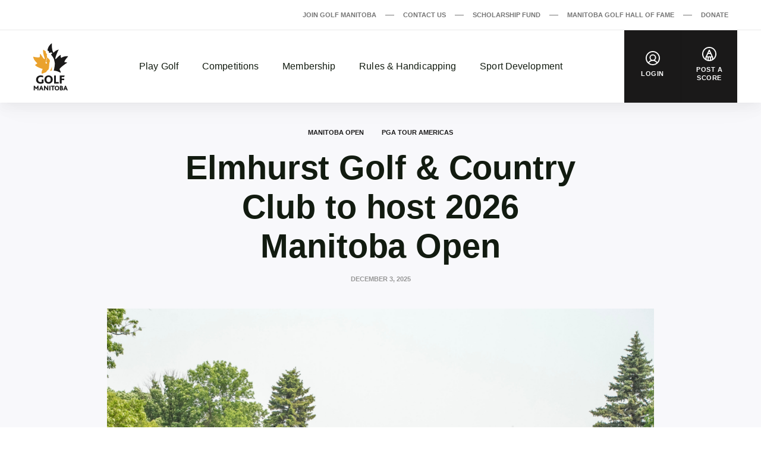

--- FILE ---
content_type: text/css
request_url: https://www.golfmb.ca/app/themes/golfcanada-augusta/assets/theme.css?ver=411c10b
body_size: 151247
content:
abbr,article,aside,audio,blockquote,body,code,div,em,fieldset,footer,form,h1,h2,h3,h4,h5,h6,header,html,iframe,img,label,legend,li,nav,object,ol,p,pre,section,small,span,strong,sub,sup,table,tbody,td,tfoot,th,thead,time,tr,ul,video{padding:0;border:0;margin:0;background:transparent;font-size:100%;font-weight:inherit;vertical-align:baseline}article,aside,figure,footer,header,nav,section{display:block}html{box-sizing:border-box;overflow-y:scroll}body,html{background-color:#fff;color:#000}*,:after,:before{box-sizing:inherit}img,object{max-width:100%}ul{list-style:none}table{border-collapse:collapse;border-spacing:0}th{font-weight:700;vertical-align:bottom}td{font-weight:400;vertical-align:top}input,select{vertical-align:middle}input[type=radio]{vertical-align:text-bottom}input[type=checkbox]{vertical-align:bottom}strong{font-weight:700}input[type=file],label{cursor:pointer}input,select,textarea{border:0;border-radius:0;margin:0}button,input[type=button],input[type=submit]{padding:0;border:0;border-radius:0;margin:0;background:transparent;-webkit-appearance:none;-moz-appearance:none;appearance:none;cursor:pointer}button::-moz-focus-inner{padding:0;border:0}
@font-face{font-family:swiper-icons;src:url("data:application/font-woff;charset=utf-8;base64, [base64]//wADZ2x5ZgAAAywAAADMAAAD2MHtryVoZWFkAAABbAAAADAAAAA2E2+eoWhoZWEAAAGcAAAAHwAAACQC9gDzaG10eAAAAigAAAAZAAAArgJkABFsb2NhAAAC0AAAAFoAAABaFQAUGG1heHAAAAG8AAAAHwAAACAAcABAbmFtZQAAA/gAAAE5AAACXvFdBwlwb3N0AAAFNAAAAGIAAACE5s74hXjaY2BkYGAAYpf5Hu/j+W2+MnAzMYDAzaX6QjD6/4//Bxj5GA8AuRwMYGkAPywL13jaY2BkYGA88P8Agx4j+/8fQDYfA1AEBWgDAIB2BOoAeNpjYGRgYNBh4GdgYgABEMnIABJzYNADCQAACWgAsQB42mNgYfzCOIGBlYGB0YcxjYGBwR1Kf2WQZGhhYGBiYGVmgAFGBiQQkOaawtDAoMBQxXjg/wEGPcYDDA4wNUA2CCgwsAAAO4EL6gAAeNpj2M0gyAACqxgGNWBkZ2D4/wMA+xkDdgAAAHjaY2BgYGaAYBkGRgYQiAHyGMF8FgYHIM3DwMHABGQrMOgyWDLEM1T9/w8UBfEMgLzE////P/5//f/V/xv+r4eaAAeMbAxwIUYmIMHEgKYAYjUcsDAwsLKxc3BycfPw8jEQA/[base64]/uznmfPFBNODM2K7MTQ45YEAZqGP81AmGGcF3iPqOop0r1SPTaTbVkfUe4HXj97wYE+yNwWYxwWu4v1ugWHgo3S1XdZEVqWM7ET0cfnLGxWfkgR42o2PvWrDMBSFj/IHLaF0zKjRgdiVMwScNRAoWUoH78Y2icB/yIY09An6AH2Bdu/UB+yxopYshQiEvnvu0dURgDt8QeC8PDw7Fpji3fEA4z/PEJ6YOB5hKh4dj3EvXhxPqH/SKUY3rJ7srZ4FZnh1PMAtPhwP6fl2PMJMPDgeQ4rY8YT6Gzao0eAEA409DuggmTnFnOcSCiEiLMgxCiTI6Cq5DZUd3Qmp10vO0LaLTd2cjN4fOumlc7lUYbSQcZFkutRG7g6JKZKy0RmdLY680CDnEJ+UMkpFFe1RN7nxdVpXrC4aTtnaurOnYercZg2YVmLN/d/gczfEimrE/fs/bOuq29Zmn8tloORaXgZgGa78yO9/cnXm2BpaGvq25Dv9S4E9+5SIc9PqupJKhYFSSl47+Qcr1mYNAAAAeNptw0cKwkAAAMDZJA8Q7OUJvkLsPfZ6zFVERPy8qHh2YER+3i/BP83vIBLLySsoKimrqKqpa2hp6+jq6RsYGhmbmJqZSy0sraxtbO3sHRydnEMU4uR6yx7JJXveP7WrDycAAAAAAAH//wACeNpjYGRgYOABYhkgZgJCZgZNBkYGLQZtIJsFLMYAAAw3ALgAeNolizEKgDAQBCchRbC2sFER0YD6qVQiBCv/H9ezGI6Z5XBAw8CBK/m5iQQVauVbXLnOrMZv2oLdKFa8Pjuru2hJzGabmOSLzNMzvutpB3N42mNgZGBg4GKQYzBhYMxJLMlj4GBgAYow/P/PAJJhLM6sSoWKfWCAAwDAjgbRAAB42mNgYGBkAIIbCZo5IPrmUn0hGA0AO8EFTQAA") format("woff");font-weight:400;font-style:normal}:root{--swiper-theme-color:#007aff}.swiper-container{margin-left:auto;margin-right:auto;position:relative;overflow:hidden;list-style:none;padding:0;z-index:1}.swiper-container-vertical>.swiper-wrapper{flex-direction:column}.swiper-wrapper{position:relative;width:100%;height:100%;z-index:1;display:flex;transition-property:transform;box-sizing:content-box}.swiper-container-android .swiper-slide,.swiper-wrapper{transform:translateZ(0)}.swiper-container-multirow>.swiper-wrapper{flex-wrap:wrap}.swiper-container-multirow-column>.swiper-wrapper{flex-wrap:wrap;flex-direction:column}.swiper-container-free-mode>.swiper-wrapper{transition-timing-function:ease-out;margin:0 auto}.swiper-slide{flex-shrink:0;width:100%;height:100%;position:relative;transition-property:transform}.swiper-slide-invisible-blank{visibility:hidden}.swiper-container-autoheight,.swiper-container-autoheight .swiper-slide{height:auto}.swiper-container-autoheight .swiper-wrapper{align-items:flex-start;transition-property:transform,height}.swiper-container-3d{perspective:1200px}.swiper-container-3d .swiper-cube-shadow,.swiper-container-3d .swiper-slide,.swiper-container-3d .swiper-slide-shadow-bottom,.swiper-container-3d .swiper-slide-shadow-left,.swiper-container-3d .swiper-slide-shadow-right,.swiper-container-3d .swiper-slide-shadow-top,.swiper-container-3d .swiper-wrapper{transform-style:preserve-3d}.swiper-container-3d .swiper-slide-shadow-bottom,.swiper-container-3d .swiper-slide-shadow-left,.swiper-container-3d .swiper-slide-shadow-right,.swiper-container-3d .swiper-slide-shadow-top{position:absolute;left:0;top:0;width:100%;height:100%;pointer-events:none;z-index:10}.swiper-container-3d .swiper-slide-shadow-left{background-image:linear-gradient(270deg,rgba(0,0,0,.5),transparent)}.swiper-container-3d .swiper-slide-shadow-right{background-image:linear-gradient(90deg,rgba(0,0,0,.5),transparent)}.swiper-container-3d .swiper-slide-shadow-top{background-image:linear-gradient(0deg,rgba(0,0,0,.5),transparent)}.swiper-container-3d .swiper-slide-shadow-bottom{background-image:linear-gradient(180deg,rgba(0,0,0,.5),transparent)}.swiper-container-css-mode>.swiper-wrapper{overflow:auto;scrollbar-width:none;-ms-overflow-style:none}.swiper-container-css-mode>.swiper-wrapper::-webkit-scrollbar{display:none}.swiper-container-css-mode>.swiper-wrapper>.swiper-slide{scroll-snap-align:start start}.swiper-container-horizontal.swiper-container-css-mode>.swiper-wrapper{-ms-scroll-snap-type:x mandatory;scroll-snap-type:x mandatory}.swiper-container-vertical.swiper-container-css-mode>.swiper-wrapper{-ms-scroll-snap-type:y mandatory;scroll-snap-type:y mandatory}:root{--swiper-navigation-size:44px}.swiper-button-next,.swiper-button-prev{position:absolute;top:50%;width:27px;width:calc(var(--swiper-navigation-size)/44*27);height:44px;height:var(--swiper-navigation-size);margin-top:-22px;margin-top:calc(var(--swiper-navigation-size)*-1/2);z-index:10;cursor:pointer;display:flex;align-items:center;justify-content:center;color:var(--swiper-theme-color);color:var(--swiper-navigation-color,var(--swiper-theme-color))}.swiper-button-next.swiper-button-disabled,.swiper-button-prev.swiper-button-disabled{opacity:.35;cursor:auto;pointer-events:none}.swiper-button-next:after,.swiper-button-prev:after{font-family:swiper-icons;font-size:44px;font-size:var(--swiper-navigation-size);text-transform:none!important;letter-spacing:0;text-transform:none;font-variant:normal;line-height:1}.swiper-button-prev,.swiper-container-rtl .swiper-button-next{left:10px;right:auto}.swiper-button-prev:after,.swiper-container-rtl .swiper-button-next:after{content:"prev"}.swiper-button-next,.swiper-container-rtl .swiper-button-prev{right:10px;left:auto}.swiper-button-next:after,.swiper-container-rtl .swiper-button-prev:after{content:"next"}.swiper-button-next.swiper-button-white,.swiper-button-prev.swiper-button-white{--swiper-navigation-color:#fff}.swiper-button-next.swiper-button-black,.swiper-button-prev.swiper-button-black{--swiper-navigation-color:#000}.swiper-button-lock{display:none}.swiper-pagination{position:absolute;text-align:center;transition:opacity .3s;transform:translateZ(0);z-index:10}.swiper-pagination.swiper-pagination-hidden{opacity:0}.swiper-container-horizontal>.swiper-pagination-bullets,.swiper-pagination-custom,.swiper-pagination-fraction{bottom:10px;left:0;width:100%}.swiper-pagination-bullets-dynamic{overflow:hidden;font-size:0}.swiper-pagination-bullets-dynamic .swiper-pagination-bullet{transform:scale(.33);position:relative}.swiper-pagination-bullets-dynamic .swiper-pagination-bullet-active,.swiper-pagination-bullets-dynamic .swiper-pagination-bullet-active-main{transform:scale(1)}.swiper-pagination-bullets-dynamic .swiper-pagination-bullet-active-prev{transform:scale(.66)}.swiper-pagination-bullets-dynamic .swiper-pagination-bullet-active-prev-prev{transform:scale(.33)}.swiper-pagination-bullets-dynamic .swiper-pagination-bullet-active-next{transform:scale(.66)}.swiper-pagination-bullets-dynamic .swiper-pagination-bullet-active-next-next{transform:scale(.33)}.swiper-pagination-bullet{width:8px;height:8px;display:inline-block;border-radius:100%;background:#000;opacity:.2}button.swiper-pagination-bullet{border:none;margin:0;padding:0;box-shadow:none;-webkit-appearance:none;-moz-appearance:none;appearance:none}.swiper-pagination-clickable .swiper-pagination-bullet{cursor:pointer}.swiper-pagination-bullet-active{opacity:1;background:var(--swiper-theme-color);background:var(--swiper-pagination-color,var(--swiper-theme-color))}.swiper-container-vertical>.swiper-pagination-bullets{right:10px;top:50%;transform:translate3d(0,-50%,0)}.swiper-container-vertical>.swiper-pagination-bullets .swiper-pagination-bullet{margin:6px 0;display:block}.swiper-container-vertical>.swiper-pagination-bullets.swiper-pagination-bullets-dynamic{top:50%;transform:translateY(-50%);width:8px}.swiper-container-vertical>.swiper-pagination-bullets.swiper-pagination-bullets-dynamic .swiper-pagination-bullet{display:inline-block;transition:transform .2s,top .2s}.swiper-container-horizontal>.swiper-pagination-bullets .swiper-pagination-bullet{margin:0 4px}.swiper-container-horizontal>.swiper-pagination-bullets.swiper-pagination-bullets-dynamic{left:50%;transform:translateX(-50%);white-space:nowrap}.swiper-container-horizontal>.swiper-pagination-bullets.swiper-pagination-bullets-dynamic .swiper-pagination-bullet{transition:transform .2s,left .2s}.swiper-container-horizontal.swiper-container-rtl>.swiper-pagination-bullets-dynamic .swiper-pagination-bullet{transition:transform .2s,right .2s}.swiper-pagination-progressbar{background:rgba(0,0,0,.25);position:absolute}.swiper-pagination-progressbar .swiper-pagination-progressbar-fill{background:var(--swiper-theme-color);background:var(--swiper-pagination-color,var(--swiper-theme-color));position:absolute;left:0;top:0;width:100%;height:100%;transform:scale(0);transform-origin:left top}.swiper-container-rtl .swiper-pagination-progressbar .swiper-pagination-progressbar-fill{transform-origin:right top}.swiper-container-horizontal>.swiper-pagination-progressbar,.swiper-container-vertical>.swiper-pagination-progressbar.swiper-pagination-progressbar-opposite{width:100%;height:4px;left:0;top:0}.swiper-container-horizontal>.swiper-pagination-progressbar.swiper-pagination-progressbar-opposite,.swiper-container-vertical>.swiper-pagination-progressbar{width:4px;height:100%;left:0;top:0}.swiper-pagination-white{--swiper-pagination-color:#fff}.swiper-pagination-black{--swiper-pagination-color:#000}.swiper-pagination-lock{display:none}.swiper-scrollbar{border-radius:10px;position:relative;-ms-touch-action:none;background:rgba(0,0,0,.1)}.swiper-container-horizontal>.swiper-scrollbar{position:absolute;left:1%;bottom:3px;z-index:50;height:5px;width:98%}.swiper-container-vertical>.swiper-scrollbar{position:absolute;right:3px;top:1%;z-index:50;width:5px;height:98%}.swiper-scrollbar-drag{height:100%;width:100%;position:relative;background:rgba(0,0,0,.5);border-radius:10px;left:0;top:0}.swiper-scrollbar-cursor-drag{cursor:move}.swiper-scrollbar-lock{display:none}.swiper-zoom-container{width:100%;height:100%;display:flex;justify-content:center;align-items:center;text-align:center}.swiper-zoom-container>canvas,.swiper-zoom-container>img,.swiper-zoom-container>svg{max-width:100%;max-height:100%;font-family:"object-fit:contain";-o-object-fit:contain;object-fit:contain}.swiper-slide-zoomed{cursor:move}.swiper-lazy-preloader{width:42px;height:42px;position:absolute;left:50%;top:50%;margin-left:-21px;margin-top:-21px;z-index:10;transform-origin:50%;-webkit-animation:swiper-preloader-spin 1s linear infinite;animation:swiper-preloader-spin 1s linear infinite;box-sizing:border-box;border-left:4px solid var(--swiper-theme-color);border-bottom:4px solid var(--swiper-theme-color);border-right:4px solid var(--swiper-theme-color);border:4px solid var(--swiper-preloader-color,var(--swiper-theme-color));border-radius:50%;border-top:4px solid transparent}.swiper-lazy-preloader-white{--swiper-preloader-color:#fff}.swiper-lazy-preloader-black{--swiper-preloader-color:#000}@-webkit-keyframes swiper-preloader-spin{to{transform:rotate(1turn)}}@keyframes swiper-preloader-spin{to{transform:rotate(1turn)}}.swiper-container .swiper-notification{position:absolute;left:0;top:0;pointer-events:none;opacity:0;z-index:-1000}.swiper-container-fade.swiper-container-free-mode .swiper-slide{transition-timing-function:ease-out}.swiper-container-fade .swiper-slide{pointer-events:none;transition-property:opacity}.swiper-container-fade .swiper-slide .swiper-slide{pointer-events:none}.swiper-container-fade .swiper-slide-active,.swiper-container-fade .swiper-slide-active .swiper-slide-active{pointer-events:auto}.swiper-container-cube{overflow:visible}.swiper-container-cube .swiper-slide{pointer-events:none;-webkit-backface-visibility:hidden;backface-visibility:hidden;z-index:1;visibility:hidden;transform-origin:0 0;width:100%;height:100%}.swiper-container-cube .swiper-slide .swiper-slide{pointer-events:none}.swiper-container-cube.swiper-container-rtl .swiper-slide{transform-origin:100% 0}.swiper-container-cube .swiper-slide-active,.swiper-container-cube .swiper-slide-active .swiper-slide-active{pointer-events:auto}.swiper-container-cube .swiper-slide-active,.swiper-container-cube .swiper-slide-next,.swiper-container-cube .swiper-slide-next+.swiper-slide,.swiper-container-cube .swiper-slide-prev{pointer-events:auto;visibility:visible}.swiper-container-cube .swiper-slide-shadow-bottom,.swiper-container-cube .swiper-slide-shadow-left,.swiper-container-cube .swiper-slide-shadow-right,.swiper-container-cube .swiper-slide-shadow-top{z-index:0;-webkit-backface-visibility:hidden;backface-visibility:hidden}.swiper-container-cube .swiper-cube-shadow{position:absolute;left:0;bottom:0;width:100%;height:100%;background:#000;opacity:.6;filter:blur(50px);z-index:0}.swiper-container-flip{overflow:visible}.swiper-container-flip .swiper-slide{pointer-events:none;-webkit-backface-visibility:hidden;backface-visibility:hidden;z-index:1}.swiper-container-flip .swiper-slide .swiper-slide{pointer-events:none}.swiper-container-flip .swiper-slide-active,.swiper-container-flip .swiper-slide-active .swiper-slide-active{pointer-events:auto}.swiper-container-flip .swiper-slide-shadow-bottom,.swiper-container-flip .swiper-slide-shadow-left,.swiper-container-flip .swiper-slide-shadow-right,.swiper-container-flip .swiper-slide-shadow-top{z-index:0;-webkit-backface-visibility:hidden;backface-visibility:hidden}
:root{--primary:#1a1919;--primary-light:#f5e9d3;--secondary:#fdb913;--primary-highlight:var(--secondary);--black:#121b10;--white:#fff;--grey-100:#eaeaea;--grey-200:#dedede;--grey-300:#c7c7cc;--grey-700:#454545;--grey-800:#323232;--grey:var(--grey-100);--background-blue:#f8f8fb;--background-black:#161616;--text-grey:#767676;--block-inner-max-width:1200px;--text-max-width:730px;--text-small-max-width:532px;--mobile-nav-bar-height:78px;--box-shadow-sm:0 3px 7px rgba(0,0,0,0.02),0 2px 5px rgba(0,0,0,0.01),0 14px 10px rgba(0,0,0,0.01),0 1px 6px rgba(0,0,0,0.009);--box-shadow-md:0 4px 30px rgba(90,90,90,0.12);--box-shadow-lg:0 9px 65px rgba(0,0,0,0.02),0 4px 30px rgba(0,0,0,0.05),0 2px 17px rgba(0,0,0,0.01),0 14px 10px rgba(0,0,0,0.01),0 1px 6px rgba(0,0,0,0.009),0 1px 4px rgba(0,0,0,0.007),0 1px 2px rgba(0,0,0,0.005);--box-shadow-xl:0 45px 80px rgba(0,0,0,0.07),0 19px 33px rgba(0,0,0,0.05),0 10px 18px rgba(0,0,0,0.04),0 6px 10px rgba(0,0,0,0.035),0 3px 5px rgba(0,0,0,0.028),0 1px 2px rgba(0,0,0,0.019)}body,html{min-height:100vh}body.modal-visible,html.modal-visible{position:fixed;overflow:hidden;width:100%;height:100%}.wp-site{display:flex;position:relative;flex-direction:column;min-height:100vh;margin:0;background:#f8f8fb;-webkit-tap-highlight-color:transparent}.wp-site,div.block-editor-block-list__layout.is-root-container{font-family:Helvetica Neue,Helvetica,sans-serif;-webkit-font-smoothing:antialiased;-moz-osx-font-smoothing:grayscale}div.block-editor-block-list__layout.is-root-container a.acf-button.button-primary{color:#fff}.layout-header{position:relative;z-index:12;flex:0 0 auto;background:#fff}.layout-main{flex:1 0 auto;overflow:hidden;background:#f8f8fb}.layout-footer{flex:0 0 auto;overflow:hidden}.wrapper{position:relative;max-width:1200px;max-width:var(--block-inner-max-width);padding:0 15px;margin:0 auto}.hide-block{display:none}.js-focus-visible :focus:not(.focus-visible){outline:none}sub,sup{position:relative;font-size:75%;line-height:0;vertical-align:baseline}sup{top:-.5em}sub{bottom:-.25em}.not-found{background:url(/app/themes/golfcanada-augusta/assets/images/logo-bg-corner.svg) 100% 100%/610px 531px no-repeat}.not-found .not-found__content{display:flex;position:relative;flex-direction:column;align-items:center;max-width:540px;padding:16px;margin:100px auto;background:#fff;box-shadow:0 4px 30px rgba(90,90,90,.12);box-shadow:var(--box-shadow-md);text-align:center;font-weight:700}.not-found .not-found__content:before{content:"";position:absolute;top:-94px;right:0;left:0;width:186px;height:188px;margin:auto;background:url(/app/themes/golfcanada-augusta/assets/images/img-not-found.png) no-repeat}.not-found .not-found__title{margin-top:45px;font-size:140px;line-height:182px;letter-spacing:9.5px;color:#1c1c1c}.not-found .not-found__subtitle{margin-top:-23px;font-size:36px;line-height:47px;letter-spacing:-.5px;color:#1c1c1c}.not-found .not-found__description{margin-top:12px;text-transform:uppercase;font-size:11px;line-height:20px;color:#969696}.not-found .not-found__previous-page-button{display:flex;align-items:center;padding:12px 16px;background-color:#1a1919;background-color:var(--primary);text-decoration:none;text-transform:uppercase;font-size:11px;font-weight:700;line-height:20px;letter-spacing:.1px;letter-spacing:.5px;color:#fff;transition:.2s ease;transition-property:background-color,width;margin-top:42px}.not-found .not-found__previous-page-button:after{display:inline-block;content:"";width:15px;height:1px;margin:0 0 0 10px;background-color:currentColor;transition:all .2s ease}.not-found .not-found__previous-page-button.focus-visible,.not-found .not-found__previous-page-button:hover{background-color:#fdb913;background-color:var(--secondary);color:#fff}.not-found .not-found__previous-page-button.focus-visible:after,.not-found .not-found__previous-page-button:hover:after{width:25px}.not-found .not-found__home-page-button{display:block;margin:16px 0;text-decoration:none;text-transform:uppercase;font-size:11px;color:#121b10;color:var(--black)}.not-found .not-found__home-page-button.focus-visible,.not-found .not-found__home-page-button:hover{text-decoration:underline;color:inherit}@media (max-width:768px){.not-found{background-size:261px 227px}.not-found .not-found__content{padding:32px 16px;margin:50px auto}.not-found .not-found__content:before{top:-40px;width:139px;height:140px;background-size:139px 140px}.not-found .not-found__title{margin-top:68px;font-size:100px;line-height:130px}.not-found .not-found__subtitle{margin-top:0;font-size:24px;line-height:32px;letter-spacing:-.1px}.not-found .not-found__description{margin-top:8px}.not-found .not-found__previous-page-button{margin-top:32px}}@media (max-width:572px){.not-found .not-found__content{margin:50px 16px}}.has-ad-takeover .layout-footer,.has-ad-takeover .layout-header,.has-ad-takeover .layout-main{width:100%;max-width:1200px;max-width:var(--block-inner-max-width);margin:auto}.ad-takeover-container{content:"";position:fixed;top:0;width:100%;height:100%;background-image:var(--ad-takeover-bg);background-repeat:no-repeat;background-size:cover}.ad-takeover-column{box-sizing:content-box;display:flex;position:absolute;top:0;justify-content:center;width:var(--ad-takeover-column-width);height:calc(100% - 120px);padding:60px}.ad-takeover-column>a{flex:1;background-position:50%;background-repeat:no-repeat;background-size:contain}.ad-takeover-left{left:calc(50vw - 690px - var(--ad-takeover-column-width));left:calc(50vw - var(--block-inner-max-width)/2 - var(--ad-takeover-column-width) - 90px);justify-content:right}.ad-takeover-left>a{background-image:var(--ad-takeover-left);background-position:100%}.ad-takeover-right{right:calc(50vw - 690px - var(--ad-takeover-column-width));right:calc(50vw - var(--block-inner-max-width)/2 - var(--ad-takeover-column-width) - 90px);justify-content:left}.ad-takeover-right>a{background-image:var(--ad-takeover-right);background-position:0}@media screen and (min-width:1081px) and (max-width:1920px){.has-ad-takeover{--block-inner-max-width:1080px}.has-ad-takeover .layout-header .nav--desktop .nav-main__menu{padding:0 10px}.has-ad-takeover .layout-header .nav--desktop .nav-main__menu .menu-item{flex:1;justify-content:center;text-align:center;white-space:normal}.has-ad-takeover .layout-header .nav--desktop .nav-main__menu .menu-item a{padding:0 10px}}.alert{position:absolute;z-index:1;top:180px;width:100%}.alert__popup{display:flex;position:absolute;top:30px;right:20px;justify-content:space-between;align-items:center;width:350px;padding:22px 25px 25px 70px;background:#fff url(/app/themes/golfcanada-augusta/assets/images/ico-alert.svg) 25px no-repeat;box-shadow:0 10px 24px -8px rgba(0,0,0,.14)}.alert__content{padding-right:15px}.alert__title{font-size:16px;font-weight:500;line-height:24px;letter-spacing:.1px}.alert__message{font-size:11px;line-height:1.5}.alert__close-button{display:block;flex:0 0 auto;overflow:hidden;padding:0;border:0;border-radius:28px;margin:0;transition:opacity .2s ease}.alert__close-button.focus-visible,.alert__close-button:focus,.alert__close-button:hover{opacity:.8}.alert__close-button-content{display:flex;justify-content:center;align-items:center;width:29px;height:29px;background:#ddd url(/app/themes/golfcanada-augusta/assets/images/ico-close-white.svg) no-repeat 50%;background-size:11px;white-space:nowrap;text-indent:120%}@media (max-width:1080px){.alert{position:static;top:auto}.alert__popup{position:static;width:100%;padding:12px 16px 15px 60px;margin:80px auto 20px;background-position:18px 19px}}.footer{border-top:1px solid #eaeaea;border-top:1px solid var(--grey);background:#fff}.footer .wrapper{padding:60px 15px}.footer .row{display:flex;justify-content:space-between;align-items:stretch}.footer .row+.row{padding-top:30px}.footer .column{width:50%}.footer .column:first-child{padding-right:15px}.footer .column:last-child{padding-left:15px}.footer a{color:#1a1919;color:var(--primary);transition:color .15s ease-out}.footer a.focus-visible,.footer a:hover{color:#fdb913;color:var(--primary-highlight)}.footer-links__menu{display:flex}.footer-links__menu .menu-item{width:50%}.footer-links__menu .sub-menu .menu-item{width:100%}.footer-links__menu .menu-item-has-children>a{display:inline-block;text-decoration:none;font-size:18px;font-weight:500;line-height:28px;color:#121b10;color:var(--black)}.footer-links__menu .sub-menu{margin-top:15px}.footer-links__menu .sub-menu .menu-item a{display:inline-block;text-decoration:none;font-size:14px;line-height:32px;color:#767676;color:var(--text-grey);transition:opacity .3s ease}.footer-links__menu .sub-menu .menu-item a.focus-visible,.footer-links__menu .sub-menu .menu-item a:focus,.footer-links__menu .sub-menu .menu-item a:hover{opacity:.6}.footer-section__title{display:inline-block;margin-bottom:12px;text-decoration:none;font-size:18px;font-weight:500;line-height:28px;color:#121b10;color:var(--black)}.footer-newsletter__call-to-action{max-width:440px;margin:0 0 20px;font-size:14px;line-height:22px;color:#767676;color:var(--text-grey)}.footer-newsletter__button,a.footer-newsletter__button{display:flex;align-items:center;background-color:#1a1919;background-color:var(--primary);text-decoration:none;text-transform:uppercase;font-size:11px;font-weight:700;line-height:20px;letter-spacing:.1px;letter-spacing:.5px;color:#fff;transition:.2s ease;transition-property:background-color,width;display:inline-flex;padding:15px 20px;box-shadow:0 4px 30px rgba(90,90,90,.12);box-shadow:var(--box-shadow-md)}.footer-newsletter__button:after,a.footer-newsletter__button:after{display:inline-block;content:"";width:15px;height:1px;margin:0 0 0 10px;background-color:currentColor;transition:all .2s ease}.footer-newsletter__button.focus-visible,.footer-newsletter__button:hover,a.footer-newsletter__button.focus-visible,a.footer-newsletter__button:hover{background-color:#fdb913;background-color:var(--secondary);color:#fff}.footer-newsletter__button.focus-visible:after,.footer-newsletter__button:hover:after,a.footer-newsletter__button.focus-visible:after,a.footer-newsletter__button:hover:after{width:25px}.footer-apps__list,.footer-social-media__list{display:flex}.footer-apps__item,.footer-social-media__item{margin:0 10px}.footer-apps__item:first-child,.footer-social-media__item:first-child{margin-left:0}.footer-apps__item:last-child,.footer-social-media__item:last-child{margin-right:0}.footer-apps__link{display:block;transition:transform .2s ease}.footer-apps__link.focus-visible,.footer-apps__link:focus,.footer-apps__link:hover{transform:scale(1.04)}.footer-social-media__link{display:inline-block;overflow:hidden;text-decoration:none;white-space:nowrap;color:#121b10;color:var(--black);transition:transform .2s ease}.footer-social-media__link.focus-visible,.footer-social-media__link:focus,.footer-social-media__link:hover{transform:scale(1.08)}.footer-social-media__icon{display:block;width:25px;height:25px;background:50% no-repeat;white-space:nowrap;text-indent:150%}.footer-social-media__icon--facebook{background-image:url(/app/themes/golfcanada-augusta/assets/images/ico-facebook.svg)}.footer-social-media__icon--twitter{background-image:url(/app/themes/golfcanada-augusta/assets/images/ico-twitterx.svg)}.footer-social-media__icon--instagram{background-image:url(/app/themes/golfcanada-augusta/assets/images/ico-instagram.svg)}.footer-social-media__icon--tiktok{background-image:url(/app/themes/golfcanada-augusta/assets/images/ico-tiktok.svg)}.footer-social-media__icon--linkedin{background-image:url(/app/themes/golfcanada-augusta/assets/images/ico-linkedin.svg)}.footer-social-media__icon--youtube{background-image:url(/app/themes/golfcanada-augusta/assets/images/ico-youtube.svg)}@media (max-width:700px){.layout-frontpage .footer{padding-bottom:50px}.footer .wrapper{padding:40px 15px 10px}.footer .row{display:block}.footer .row+.row{padding-top:0}.footer .column{width:100%;padding:0 0 40px!important}.footer-newsletter{max-width:500px}}@media (max-width:375px){.footer-newsletter__button{padding:20px 15px}}.footer-provincial-associations{border-top:1px solid #eaeaea;border-top:1px solid var(--grey);background:#fff}.footer-provincial-associations .wrapper{display:flex;justify-content:space-between;align-items:center;padding:60px 15px}.footer-provincial-associations .footer-provincial-associations__item{flex:0 0 auto;width:60px}.footer-provincial-associations .footer-provincial-associations__item img{width:100%;max-height:60px}.footer-provincial-associations .footer-provincial-associations__item a{display:block;text-align:center;transition:transform .2s ease}.footer-provincial-associations .footer-provincial-associations__item a.focus-visible,.footer-provincial-associations .footer-provincial-associations__item a:focus,.footer-provincial-associations .footer-provincial-associations__item a:hover{transform:scale(1.06)}@media (max-width:1080px){.footer-provincial-associations .wrapper{justify-content:center;flex-wrap:wrap;padding:30px 40px 25px}.footer-provincial-associations .footer-provincial-associations__item{width:90px;padding:0 15px;margin-bottom:15px}}@media (max-width:800px){.footer-provincial-associations .footer-provincial-associations__item{width:100px}}@media (max-width:400px){.footer-provincial-associations .wrapper{justify-content:space-between}.footer-provincial-associations .footer-provincial-associations__item{width:120px}.footer-provincial-associations .footer-provincial-associations__item img{max-height:none}}.single-augusta-gallery{background:#f8f8fb;background:var(--background-blue)}.single-augusta-gallery .augusta-gallery__header{padding:40px 15px;background:#fff;box-shadow:0 4px 30px rgba(90,90,90,.12);box-shadow:var(--box-shadow-md)}.single-augusta-gallery .augusta-gallery__title{max-width:730px;max-width:var(--text-max-width);margin:0 auto;text-align:center;font-size:56px;font-weight:700;line-height:1.2;letter-spacing:-.1px;color:#121b10;color:var(--black)}.single-augusta-gallery #augusta-gallery__modula .modula.modula-gallery{max-width:1200px;max-width:var(--block-inner-max-width);padding:0 10px;margin:0 auto}.single-augusta-gallery #augusta-gallery__modula .modula.modula-gallery .filters.horizontal-filters{text-align:left}.single-augusta-gallery #augusta-gallery__modula .modula.modula-gallery .modula_menu__list{display:flex;justify-content:center;align-items:center;flex-wrap:wrap;max-width:730px;max-width:var(--text-max-width);margin:30px auto 0}.single-augusta-gallery #augusta-gallery__modula .modula.modula-gallery .modula_menu__list .modula_menu__item{margin:0!important}.single-augusta-gallery #augusta-gallery__modula .modula.modula-gallery .modula_menu__list .modula_menu__item .modula_menu__link{display:block;padding:8px 10px!important;border-bottom:0!important;margin:10px 5px 0!important;background:#f5e9d3;background:var(--primary-light);text-decoration:none;text-transform:uppercase;font-size:11px;font-weight:700;line-height:20px;color:#1a1919;color:var(--primary);transition:.3s ease;transition-property:background-color,color}.single-augusta-gallery #augusta-gallery__modula .modula.modula-gallery .modula_menu__list .modula_menu__item .modula_menu__link.focus-visible,.single-augusta-gallery #augusta-gallery__modula .modula.modula-gallery .modula_menu__list .modula_menu__item .modula_menu__link:hover{border-bottom:0!important;background:#1a1919;background:var(--primary);color:#f5e9d3;color:var(--primary-light)}.single-augusta-gallery #augusta-gallery__modula .modula.modula-gallery .modula_menu__list .modula_menu__item:first-child .modula_menu__link{margin-left:0}.single-augusta-gallery #augusta-gallery__modula .modula.modula-gallery .modula_menu__list .modula_menu__item:last-child .modula_menu__link{margin-right:0}.single-augusta-gallery #augusta-gallery__modula .modula.modula-gallery .modula_menu__list .modula_menu__item.modula_menu__item--current .modula_menu__link{background:#1a1919;background:var(--primary);color:#f5e9d3;color:var(--primary-light)}.single-augusta-gallery #augusta-gallery__modula .modula.modula-gallery .modula-items{margin:40px 0}.single-augusta-gallery #augusta-gallery__modula .modula.modula-gallery .modula-item{box-shadow:0 4px 30px rgba(90,90,90,.12);box-shadow:var(--box-shadow-md)}.single-augusta-gallery #augusta-gallery__modula .modula.modula-gallery .modula-video-icon{top:38%!important;width:30px!important}.single-augusta-gallery #augusta-gallery__modula .modula.modula-gallery .modula-item-image-continer{display:block;width:100%;height:284px;background:#eaeaea;background:var(--grey)}.single-augusta-gallery #augusta-gallery__modula .modula.modula-gallery .modula-item-image-continer img.pic{display:block!important;width:100%;height:100%;margin:0!important;font-family:"object-fit:cover";-o-object-fit:cover;object-fit:cover}.single-augusta-gallery #augusta-gallery__modula .modula.modula-gallery .modula-item-content .figc{max-height:150px;padding:24px!important;color:#121b10!important;color:var(--black)!important}.single-augusta-gallery #augusta-gallery__modula .modula.modula-gallery .modula-item-content .figc .jtg-title{overflow:hidden;height:60px;font-size:18px;font-weight:500;line-height:28px;color:#121b10!important;color:var(--black)!important}.single-augusta-gallery #augusta-gallery__modula .modula.modula-gallery .modula-item-content .figc .jtg-title.focus-visible,.single-augusta-gallery #augusta-gallery__modula .modula.modula-gallery .modula-item-content .figc .jtg-title:hover{color:#1a1919!important;color:var(--primary)!important}.single-augusta-gallery #augusta-gallery__modula .modula.modula-gallery .modula-item-content .figc .jtg-body{display:none}.nav--desktop .nav-main{z-index:3;background:#fff;box-shadow:0 9px 65px rgba(0,0,0,.02),0 4px 30px rgba(0,0,0,.05),0 2px 17px rgba(0,0,0,.01),0 14px 10px rgba(0,0,0,.01),0 1px 6px rgba(0,0,0,.009),0 1px 4px rgba(0,0,0,.007),0 1px 2px rgba(0,0,0,.005);box-shadow:var(--box-shadow-lg)}.nav--desktop .nav-main .wrapper{display:flex;padding:0 0 0 15px}.nav--desktop .nav-main__logo{display:flex;flex:0 0 auto;align-items:center;width:75px;height:122px;padding:18px 0}.nav--desktop .nav-main__logo-minimal{display:flex;flex:0 0 auto;align-items:center;width:37.5px;height:61px;padding:18px 0}.nav--desktop .nav-main__container{flex:1 1 auto}.nav--desktop .nav-main__menu{display:flex;justify-content:center;align-items:stretch;height:100%;padding:0 20px}.nav--desktop .nav-main__menu .nav-main__sub-menu-background{position:absolute;z-index:1;top:100%;left:50%;transform:translateX(-50%) scaleY(0);transform-origin:center top;width:100vw;max-width:1200px;max-width:var(--block-inner-max-width);min-height:290px;border-bottom:1px solid #eaeaea;border-bottom:1px solid var(--grey);background:#fff;box-shadow:0 9px 65px rgba(0,0,0,.02),0 4px 30px rgba(0,0,0,.05),0 2px 17px rgba(0,0,0,.01),0 14px 10px rgba(0,0,0,.01),0 1px 6px rgba(0,0,0,.009),0 1px 4px rgba(0,0,0,.007),0 1px 2px rgba(0,0,0,.005);box-shadow:var(--box-shadow-lg);transition:transform .25s ease;transition-delay:.2s}.nav--desktop .nav-main__menu.is-active .nav-main__sub-menu-background{transform:translateX(-50%) scaleY(1)}.nav--desktop .nav-main__menu .menu-item{display:flex;align-items:center;white-space:nowrap}.nav--desktop .nav-main__menu .menu-item.current-menu-ancestor a,.nav--desktop .nav-main__menu .menu-item.current-menu-item a{color:#1a1919;color:var(--primary)}.nav--desktop .nav-main__menu .menu-item>a[data-external=true]:hover:after{opacity:.5}.nav--desktop .nav-main__menu .menu-item>a[data-external=true]:after{display:block;content:url(/app/themes/golfcanada-augusta/assets/images/ico-external-link.svg);position:relative;top:-3px;opacity:0;width:15px;height:18px;margin-left:5px;background-color:transparent;transition:opacity .2s linear}.nav--desktop .nav-main__menu .menu-item a{display:flex;align-items:center;padding:0 20px;text-decoration:none;font-size:16px;font-weight:500;line-height:24px;letter-spacing:.1px;color:#121b10;color:var(--black);transition:color .2s ease}.nav--desktop .nav-main__menu .menu-item.is-active a,.nav--desktop .nav-main__menu .menu-item a.focus-visible,.nav--desktop .nav-main__menu .menu-item a:hover{color:#fdb913;color:var(--primary-highlight)}.nav--desktop .nav-main__menu .menu-item:first-of-type .sub-menu-image-link[data-index="1"],.nav--desktop .nav-main__menu .menu-item:first-of-type .sub-menu-image[data-index="1"],.nav--desktop .nav-main__menu .menu-item:nth-of-type(2) .sub-menu-image-link[data-index="2"],.nav--desktop .nav-main__menu .menu-item:nth-of-type(2) .sub-menu-image[data-index="2"],.nav--desktop .nav-main__menu .menu-item:nth-of-type(3) .sub-menu-image-link[data-index="3"],.nav--desktop .nav-main__menu .menu-item:nth-of-type(3) .sub-menu-image[data-index="3"],.nav--desktop .nav-main__menu .menu-item:nth-of-type(4) .sub-menu-image-link[data-index="4"],.nav--desktop .nav-main__menu .menu-item:nth-of-type(4) .sub-menu-image[data-index="4"],.nav--desktop .nav-main__menu .menu-item:nth-of-type(5) .sub-menu-image-link[data-index="5"],.nav--desktop .nav-main__menu .menu-item:nth-of-type(5) .sub-menu-image[data-index="5"],.nav--desktop .nav-main__menu .menu-item:nth-of-type(6) .sub-menu-image-link[data-index="6"],.nav--desktop .nav-main__menu .menu-item:nth-of-type(6) .sub-menu-image[data-index="6"]{display:block}.nav--desktop .nav-main__menu .sub-menu-container{display:flex;position:absolute;z-index:2;top:100%;left:50%;opacity:0;transform:translateX(-50%);justify-content:center;align-items:center;overflow:hidden;width:100vw;max-width:1200px;max-width:var(--block-inner-max-width);min-height:290px;transition:.2s ease;transition-delay:0s;transition-property:opacity,-webkit-clip-path;transition-property:opacity,clip-path;transition-property:opacity,clip-path,-webkit-clip-path;-webkit-clip-path:inset(100% 0 0 0);clip-path:inset(100% 0 0 0)}.nav--desktop .nav-main__menu .sub-menu-container .sub-menu-image-link{display:none;width:100%;padding:0}.nav--desktop .nav-main__menu .sub-menu-container .sub-menu-image-link .sub-menu-image{display:block}.nav--desktop .nav-main__menu .sub-menu-container.is-active{opacity:1;transition-delay:.3s;-webkit-clip-path:inset(0 0 0 0);clip-path:inset(0 0 0 0)}.nav--desktop .nav-main__menu .sub-menu-wrapper{display:flex;justify-content:space-between;align-items:center;overflow:hidden;width:730px;width:var(--text-max-width);min-height:250px;padding:30px 0}.nav--desktop .nav-main__menu .sub-menu-image{display:none;width:350px;max-height:230px;font-family:"object-fit:cover";-o-object-fit:cover;object-fit:cover}.nav--desktop .nav-main__menu .sub-menu{width:100%;padding-left:65px}.nav--desktop .nav-main__menu .sub-menu .menu-item{opacity:1;padding:0;margin:15px 0}.nav--desktop .nav-main__menu .sub-menu .menu-item.current-menu-item a{color:#1a1919;color:var(--primary)}.nav--desktop .nav-main__menu .sub-menu .menu-item a{display:inline-flex;align-items:center;text-decoration:none;text-transform:uppercase;white-space:nowrap;font-size:11px;font-weight:700;line-height:20px;letter-spacing:.5px;color:#121b10;color:var(--black);transition:.2s ease;transition-property:color,width}.nav--desktop .nav-main__menu .sub-menu .menu-item a:after{display:inline-block;content:"";width:15px;height:1px;margin:0 0 0 10px;background-color:currentColor;transition:all .2s ease}.nav--desktop .nav-main__menu .sub-menu .menu-item a.focus-visible,.nav--desktop .nav-main__menu .sub-menu .menu-item a:hover{color:#fdb913;color:var(--primary-highlight)}.nav--desktop .nav-main__menu .sub-menu .menu-item a.focus-visible:after,.nav--desktop .nav-main__menu .sub-menu .menu-item a:hover:after{width:25px}.nav--desktop .nav-main__menu .sub-menu .menu-item a:after{top:0;opacity:1}.nav--desktop .nav-main__menu .sub-menu .menu-item a[data-external=true]:hover:before{opacity:.5}.nav--desktop .nav-main__menu .sub-menu .menu-item a[data-external=true]:before{display:block;content:url(/app/themes/golfcanada-augusta/assets/images/ico-external-link.svg);position:relative;top:0;opacity:0;order:2;width:15px;height:18px;margin-left:5px;background-color:transparent;transition:opacity .2s linear}.nav--desktop .nav-main__button{background-color:#1a1919;background-color:var(--primary);text-transform:uppercase;font-size:11px;font-weight:700;line-height:20px;letter-spacing:.1px;letter-spacing:.5px;transition:.2s ease;transition-property:background-color,width;display:flex;position:relative;flex:0 0 auto;flex-direction:column;justify-content:center;align-items:center;overflow:hidden;width:95px;padding:0;border-left:1px solid rgba(0,0,0,.1);background:#1a1919;background:var(--primary);text-decoration:none;color:#fff;transition:background .3s ease-in-out}.nav--desktop .nav-main__button:after{display:inline-block;width:15px;height:1px;margin:0 0 0 10px;background-color:currentColor;transition:all .2s ease}.nav--desktop .nav-main__button.focus-visible,.nav--desktop .nav-main__button:hover{background-color:#fdb913;background-color:var(--secondary);color:#fff}.nav--desktop .nav-main__button.focus-visible:after,.nav--desktop .nav-main__button:hover:after{width:25px}.nav--desktop .nav-main__button.nav-main__button--login{border-left:0}.nav--desktop .nav-main__button:after{display:none;content:""}.nav--desktop .nav-main__button-container{display:flex;justify-content:center;align-items:center;width:100%;padding:0 15px;margin-bottom:7px;transition:.2s ease;transition-property:transform}.nav--desktop .nav-main__button-container.nav-main__button-container--icon img{width:24px;height:24px}.nav--desktop .nav-main__button-label{text-align:center;text-transform:uppercase;font-size:11px;font-weight:700;line-height:14px}.nav--mobile{display:none}@media screen and (-ms-high-contrast:active),screen and (-ms-high-contrast:none){.nav-main__menu.is-active .nav-main__sub-menu-background{display:block;transform:scaleX(1) scaleY(1)!important}.nav-main__sub-menu-background{display:none;left:0!important;transform:scaleX(1) scaleY(1)!important;width:100%!important}.sub-menu-container{display:none!important;left:0!important;transform:translateX(0)!important;width:100%!important}.sub-menu-container.is-active{display:flex!important}}@media (max-width:1080px){.nav--desktop{display:none}.nav--mobile{display:block;position:relative;z-index:10}.nav--mobile .nav-bar{display:flex;position:fixed;z-index:12;top:0;justify-content:space-between;align-items:center;width:100%;height:78px;height:var(--mobile-nav-bar-height);background:#fff;box-shadow:0 9px 65px rgba(0,0,0,.02),0 4px 30px rgba(0,0,0,.05),0 2px 17px rgba(0,0,0,.01),0 14px 10px rgba(0,0,0,.01),0 1px 6px rgba(0,0,0,.009),0 1px 4px rgba(0,0,0,.007),0 1px 2px rgba(0,0,0,.005);box-shadow:var(--box-shadow-lg)}.nav--mobile .nav-bar__left-container{display:flex;align-items:center;width:100%;flex-grow:1;flex-shrink:1}.nav--mobile .nav-bar__logo{width:40px;height:46px;flex-grow:0;flex-shrink:0}.nav--mobile .nav-bar__logo img{max-height:100%}.nav--mobile .nav-bar__right-container{display:flex;justify-content:flex-end;align-items:center;width:100%;padding-right:5px;flex-grow:1;flex-shrink:1}.nav--mobile .nav-bar__burger{width:55px;height:55px;background:url(/app/themes/golfcanada-augusta/assets/images/ico-menu-burger.svg) 50% no-repeat;background-size:29px 18px}.nav--mobile .nav-bar__burger--open{background-image:url(/app/themes/golfcanada-augusta/assets/images/ico-cross.svg);background-size:26px 20px}.nav--mobile .nav-bar__button{padding:10px}.nav--mobile .nav-drawer{display:flex;position:fixed;z-index:2;top:0;left:0;transform:translateY(-100%);flex-direction:column;width:100%;height:-webkit-fill-available;height:-moz-available;height:stretch;padding-top:78px;padding-top:var(--mobile-nav-bar-height);background:#fff;transition:.3s ease;transition-property:transform,border-color;pointer-events:none}.nav--mobile .nav-drawer:before{display:block;content:"";position:absolute;z-index:2;top:78px;top:var(--mobile-nav-bar-height);left:0;transform:scaleX(0);width:100%;height:1px;background:#1a1919;background:var(--primary);transition:transform .3s ease-out;transition-delay:.4s}.nav--mobile .nav-drawer--open{transform:translateY(0);pointer-events:all}.nav--mobile .nav-drawer--open:before{transform:scaleX(1)}.nav--mobile .nav-drawer__main-menu-container{position:relative;flex:1 1 auto;overflow:auto;background:linear-gradient(#fff 33%,hsla(0,0%,100%,0)),linear-gradient(hsla(0,0%,100%,0),#fff 66%) 0 100%,radial-gradient(farthest-side at 50% 0,rgba(0,0,0,.05),transparent),radial-gradient(farthest-side at 50% 100%,rgba(0,0,0,.05),transparent) 0 100%;background-color:#fff;background-repeat:no-repeat;background-size:100% 60px,100% 60px,100% 20px,100% 20px;background-attachment:local,local,scroll,scroll}.nav--mobile .nav-drawer__main-menu-container .menu-item a{display:block;padding:20px;border-bottom:1px solid #eaeaea;border-bottom:1px solid var(--grey);outline:0;text-align:center;text-decoration:none;font-size:16px;font-weight:500;line-height:24px;letter-spacing:.1px;color:#121b10;color:var(--black);transition:.3s ease;transition-property:padding,color}.nav--mobile .nav-drawer__main-menu-container .menu-item a.focus-visible{color:#1a1919;color:var(--primary)}.nav--mobile .nav-drawer__main-menu-container .menu-item--active>a{color:#1a1919!important;color:var(--primary)!important}.nav--mobile .nav-drawer__main-menu-container .menu-item--dimmed>a{padding:15px 20px;color:#767676;color:var(--text-grey)}.nav--mobile .nav-drawer__main-menu-container .sub-menu{display:none;padding:15px 0;border-bottom:1px solid #eaeaea;border-bottom:1px solid var(--grey)}.nav--mobile .nav-drawer__main-menu-container .sub-menu .menu-item a{padding:7px 20px;border-bottom:0;text-transform:uppercase;font-size:11px;font-weight:700;line-height:20px;letter-spacing:0}}.page-template-custom-page-minimalheader .nav--desktop .nav-main .wrapper{padding:0}.page-template-custom-page-minimalheader .nav--desktop .nav-main .wrapper .nav-main__logo-minimal{display:inline-table;min-width:100px;height:40px;padding:5px 0}.nav-secondary{position:relative;border-bottom:1px solid #eaeaea;border-bottom:1px solid var(--grey);background:#fff}.nav-secondary__container{display:flex;justify-content:flex-end;padding:15px 0}.nav-secondary__menu{justify-content:center;flex-wrap:wrap}.nav-secondary__menu,.nav-secondary__menu .menu-item{display:flex;align-items:center}.nav-secondary__menu .menu-item+.menu-item:before{display:block;content:"";width:15px;height:1px;margin:0 15px;background:#767676;background:var(--text-grey)}.nav-secondary__menu .menu-item a{text-decoration:none;text-transform:uppercase;font-size:11px;font-weight:700;line-height:20px;color:#767676;color:var(--text-grey);transition:opacity .3s ease}.nav-secondary__menu .menu-item a.focus-visible,.nav-secondary__menu .menu-item a:focus,.nav-secondary__menu .menu-item a:hover{opacity:.6}@media (max-width:1080px){.nav--mobile .nav-drawer__secondary-menu-container{display:flex;flex:1 0 auto;justify-content:center;align-items:center;height:60px}}.news{background:#f8f8fb;background:var(--background-blue)}.news .news__tags{max-width:100%;padding:16px 48px 16px 16px;margin-top:40px;background-color:#fff;background-image:url(/app/themes/golfcanada-augusta/assets/images/ico-chevron-down-red.svg);background-position:right 16px center;background-repeat:no-repeat;background-size:16px;box-shadow:0 8px 10px rgba(0,0,0,.03),0 3px 4px rgba(0,0,0,.02);font-size:16px;line-height:24px;color:#121b10;color:var(--black);-webkit-appearance:none;-moz-appearance:none;appearance:none;cursor:pointer}.news .news__posts{display:-ms-grid;display:grid;margin-top:32px;-moz-column-gap:32px;column-gap:32px;-ms-grid-columns:1fr 32px 1fr 32px 1fr 32px 1fr;grid-template-columns:repeat(4,1fr);row-gap:30px}.news .news__post{position:relative;background:#fff;box-shadow:0 4px 30px rgba(90,90,90,.12);box-shadow:var(--box-shadow-md)}.news .news__post-image-container{display:block;width:100%;height:auto;background:#fff}.news .news__post-image-container .img-responsive-16by9{display:block;overflow:hidden;height:0;padding-bottom:56.25%}.news .news__post-image-container .img-responsive-16by9 img{display:block!important;width:100%;height:auto;margin:0!important;font-family:"object-fit:cover";-o-object-fit:cover;object-fit:cover}.news .news__post-info{padding:24px 24px 62px;color:#121b10;color:var(--black)}.news .news__post-date-tags{display:flex;flex-wrap:wrap;font-size:11px;line-height:14px}.news .news__post-date{margin-right:8px}.news .news__post-tag{margin-right:5px;text-decoration:none;color:#1a1919;color:var(--primary)}.news .news__post-tag:last-child{margin-right:0}.news .news__post-tag.focus-visible,.news .news__post-tag:hover{text-decoration:underline}.news .news__post-title{display:block;margin-top:8px;text-decoration:none;font-size:18px;font-weight:500;line-height:28px;color:#121b10;color:var(--black)}.news .news__post-title.focus-visible,.news .news__post-title:hover{color:#1a1919;color:var(--primary)}.news .news__post-read-more{display:inline-flex;align-items:center;text-decoration:none;text-transform:uppercase;white-space:nowrap;font-size:11px;font-weight:700;line-height:20px;letter-spacing:.5px;color:#121b10;color:var(--black);transition:.2s ease;transition-property:color,width;position:absolute;bottom:24px;left:24px;padding:10px 0 0}.news .news__post-read-more:after{display:inline-block;content:"";width:15px;height:1px;margin:0 0 0 10px;background-color:currentColor;transition:all .2s ease}.news .news__post-read-more.focus-visible,.news .news__post-read-more:hover{color:#fdb913;color:var(--primary-highlight)}.news .news__post-read-more.focus-visible:after,.news .news__post-read-more:hover:after{width:25px}.news .news__pagination{display:flex;justify-content:center;align-items:center;flex-wrap:wrap;margin:40px 0 30px}.news .news__pagination .page-numbers{display:flex;flex:0 0 auto;justify-content:center;align-items:center;width:40px;height:40px;border:1px solid hsla(0,0%,46.3%,.3);border-radius:16px;margin:0 16px 10px 0;background:transparent;text-decoration:none;color:#767676;color:var(--text-grey);transition:.2s ease-in-out;transition-property:border-color,color,box-shadow,background}.news .news__pagination .page-numbers:last-child{margin-right:0}.news .news__pagination .page-numbers.focus-visible,.news .news__pagination .page-numbers:hover{border-color:#fff;background-color:#fff;box-shadow:0 3px 7px rgba(0,0,0,.02),0 2px 5px rgba(0,0,0,.01),0 14px 10px rgba(0,0,0,.01),0 1px 6px rgba(0,0,0,.009);box-shadow:var(--box-shadow-sm);color:#121b10;color:var(--black)}.news .news__pagination .page-numbers.current{border:0;background:#1a1919;background:var(--primary);box-shadow:0 4px 30px rgba(90,90,90,.12);box-shadow:var(--box-shadow-md);color:#fff;-webkit-user-select:none;-moz-user-select:none;-ms-user-select:none;user-select:none}.news .news__pagination .page-numbers.next,.news .news__pagination .page-numbers.prev{background-image:url(/app/themes/golfcanada-augusta/assets/images/ico-chevron.svg);background-position:50%;background-repeat:no-repeat;background-size:26px;color:transparent}.news .news__pagination .page-numbers.next.focus-visible,.news .news__pagination .page-numbers.next:hover,.news .news__pagination .page-numbers.prev.focus-visible,.news .news__pagination .page-numbers.prev:hover{color:transparent}.news .news__pagination .page-numbers.next{transform:rotate(180deg)}@media (max-width:1080px){.news .news__tags{margin-top:24px}.news .news__posts{margin-top:24px;-moz-column-gap:24px;column-gap:24px;-ms-grid-columns:1fr 24px 1fr 24px 1fr;grid-template-columns:repeat(3,1fr);row-gap:20px}}@media (max-width:800px){.news .news__posts{-ms-grid-columns:(1fr)[2];grid-template-columns:repeat(2,1fr)}}@media (max-width:450px){.news .news__posts{-ms-grid-columns:(1fr)[1];grid-template-columns:repeat(1,1fr)}}.mc4wp-form .subscribe-option-section{padding-top:20px}.mc4wp-form .subscribe-option-section h2{display:inline-block;text-transform:uppercase;font-size:18px;font-weight:700;letter-spacing:.04em}.mc4wp-form .subscribe-option-section .subscribe-header{display:block;padding-bottom:5px;border-bottom:1px solid #d0d0d0;margin-bottom:10px}.mc4wp-form .subscribe-option-section .subscribe-option{display:table;width:100%;min-height:125px;margin:10px 0;background:#fff;box-shadow:0 4px 32px rgba(0,0,0,.1)}.mc4wp-form .subscribe-option-section .subscribe-option .subscribe-checkbox{display:table-cell;width:5%;padding:15px;text-align:center;vertical-align:middle}.mc4wp-form .subscribe-option-section .subscribe-option .subscribe-checkbox .checkbox-border{padding:2px;border:1px solid #999;vertical-align:middle}.mc4wp-form .subscribe-option-section .subscribe-option .subscribe-checkbox .checkbox-border input[type=checkbox]{width:2.8em;height:2.8em;background-color:#fff;outline:none;-webkit-appearance:checkbox;-moz-appearance:checkbox;appearance:checkbox;-webkit-appearance:none;-moz-appearance:none;appearance:none;cursor:pointer;vertical-align:middle}.mc4wp-form .subscribe-option-section .subscribe-option .subscribe-checkbox .checkbox-border input[type=checkbox]:checked{background-color:#000}.mc4wp-form .subscribe-option-section .subscribe-option .subscribe-info{display:table-cell;padding:20px 30px 20px 0}.mc4wp-form .subscribe-option-section .subscribe-option .subscribe-info .subscribe-body{padding-left:30px;border-left:1px solid #d0d0d0}.mc4wp-form .subscribe-option-section .subscribe-option .subscribe-info .subscribe-body .subscribe-tag{display:inline-block;padding:4px 8px 1px;margin-left:10px;background:#000;text-decoration:none;text-transform:uppercase;font-size:12px;line-height:1.1;color:#fff;vertical-align:text-top}.mc4wp-form .subscribe-option-section .subscribe-option .subscribe-info .subscribe-body .tag-new{background:#1a1919;background:var(--primary)}.mc4wp-form .subscribe-option-section .subscribe-option .subscribe-info .subscribe-body .subscribe-desc{line-height:1.5}.mc4wp-form .subscribe-option-section .subscribe-option .subscribe-info .subscribe-body .subscribe-desc span{text-decoration:none;text-transform:uppercase;font-size:14px;font-weight:600;color:#666}.mc4wp-form .subscribe-option-section .subscribe-option .subscribe-info .subscribe-body .subscribe-desc span a{text-decoration:none;color:#1a1919;color:var(--primary)}.mc4wp-form input[type=submit]{display:inline-flex;align-items:center;padding:12px 46px;background-color:#b5121b;text-decoration:none;text-transform:uppercase;font-size:11px;font-weight:700;line-height:20px;letter-spacing:.5px;color:#fff;transition:.2s ease;transition-property:background-color,width}.mc4wp-form .mc4wp-success{padding:20px 0}.newsletter__form{display:none;position:fixed;z-index:10;top:0;right:0;bottom:0;left:0;opacity:0;width:100%;height:100vh;transition:.2s ease;transition-property:opacity;pointer-events:none}.newsletter__form.show{opacity:1;pointer-events:all}.newsletter__backdrop{position:fixed;z-index:1;top:0;right:0;bottom:0;left:0;width:100%;height:100vh;height:-webkit-fill-available;height:-moz-available;height:stretch;background:rgba(0,0,0,.3)}.newsletter__wrapper{position:absolute;z-index:2;top:50%;left:50%;transform:translate3d(-50%,-50%,0)}.newsletter__content{width:405px;background:#f9f9f9;box-shadow:0 9px 65px rgba(0,0,0,.02),0 4px 30px rgba(0,0,0,.05),0 2px 17px rgba(0,0,0,.01),0 14px 10px rgba(0,0,0,.01),0 1px 6px rgba(0,0,0,.009),0 1px 4px rgba(0,0,0,.007),0 1px 2px rgba(0,0,0,.005);box-shadow:var(--box-shadow-lg)}.newsletter__frame{margin:0 20px}.newsletter__header{display:flex;position:relative;align-items:center;padding:5px;background:#fff;text-transform:uppercase;font-size:12px;font-weight:700;letter-spacing:1px;color:#767676;color:var(--text-grey)}.newsletter__header-title{flex:1 1 auto;padding-left:10px}.newsletter__close-button{opacity:.5;flex:0 0 auto;width:30px;height:30px;font-size:26px}.newsletter__button,a.newsletter__button{display:flex;align-items:center;background-color:#1a1919;background-color:var(--primary);text-decoration:none;text-transform:uppercase;font-size:11px;font-weight:700;line-height:20px;letter-spacing:.1px;letter-spacing:.5px;color:#fff;transition:.2s ease;transition-property:background-color,width;display:inline-flex;padding:15px 20px;box-shadow:0 4px 30px rgba(90,90,90,.12);box-shadow:var(--box-shadow-md)}.newsletter__button:after,a.newsletter__button:after{display:inline-block;content:"";width:15px;height:1px;margin:0 0 0 10px;background-color:currentColor;transition:all .2s ease}.newsletter__button.focus-visible,.newsletter__button:hover,a.newsletter__button.focus-visible,a.newsletter__button:hover{background-color:#fdb913;background-color:var(--secondary);color:#fff}.newsletter__button.focus-visible:after,.newsletter__button:hover:after,a.newsletter__button.focus-visible:after,a.newsletter__button:hover:after{width:25px}.newsletter__content-body{padding:20px}.newsletter__content-title{margin-bottom:10px;font-size:19px;font-weight:700}.newsletter__content-text{margin-bottom:20px;font-size:15px;line-height:1.3;color:#767676;color:var(--text-grey)}@media (max-width:450px){.newsletter__content{width:320px}.newsletter__frame{margin:-25px 2px 0}}.sticky-home-call-to-action__wrapper{display:none}.layout-main a.sticky-home-call-to-action{transition:.2s ease;transition-property:background,opacity}.sticky-home-call-to-action{background-color:#1a1919;background-color:var(--primary);text-decoration:none;text-transform:uppercase;font-size:11px;font-weight:700;line-height:20px;letter-spacing:.1px;letter-spacing:.5px;color:#fff;transition:.2s ease;transition-property:background-color,width;display:flex;position:fixed;z-index:11;right:0;bottom:0;opacity:0;align-items:center;padding:16px 48px 15px 20px;box-shadow:var(--content-box-shadow);pointer-events:none}.sticky-home-call-to-action:after{display:inline-block;content:"";width:15px;height:1px;margin:0 0 0 10px;background-color:currentColor;transition:all .2s ease}.sticky-home-call-to-action.focus-visible,.sticky-home-call-to-action:hover{background-color:#fdb913;background-color:var(--secondary);color:#fff}.sticky-home-call-to-action.focus-visible:after,.sticky-home-call-to-action:hover:after{width:25px}.sticky-home-call-to-action:after{position:absolute;right:15px;bottom:35px;background-color:#fff}.sticky-home-call-to-action.focus-visible .sticky-home-call-to-action__icon,.sticky-home-call-to-action:hover .sticky-home-call-to-action__icon{transform:scale(1.06)}.sticky-home-call-to-action.sticky-home-call-to-action--enabled{opacity:1;pointer-events:all}.sticky-home-call-to-action__icon{display:flex;justify-content:center;align-items:center;padding:9px;border-radius:16px;margin-right:15px;background:#fff;transition:.2s ease-in-out;transition-property:transform}.sticky-home-call-to-action__icon img{width:22px;height:22px}.sticky-home-call-to-action__text{color:#fff}@media (max-width:500px){.sticky-home-call-to-action{width:100%}}@media (max-width:1080px){.layout-ad-page-top{margin-top:78px;margin-top:var(--mobile-nav-bar-height)}}.ad{padding:0 30px;margin:30px auto}.ad .ad-content--mobile{display:none}.ad .ad-header{padding:2px;text-align:center;text-transform:uppercase;font-size:10px;font-weight:700;letter-spacing:1px;color:#626262}.ad-page-top:before{display:block;content:"";width:100%;height:6px;background:#1a1919;background:var(--primary)}.ad-page-top .ad-content{margin:10px auto 0}@media (max-width:800px){.ad .ad-content--desktop{display:none}.ad .ad-content--mobile{display:block}}.carousel .wrapper{padding:0}.carousel .carousel__item{display:flex;flex-direction:column;justify-content:center;align-items:center;height:540px}.carousel .carousel__item-logo{width:100%;height:500px;font-family:"object-fit:cover;object-position:0 0";-o-object-fit:cover;object-fit:cover;-o-object-position:0 0;object-position:0 0}.carousel .swiper-button-prev{display:inline-block;overflow:hidden;width:40px;height:40px;background-color:#1a1919;background-color:var(--primary);background-image:url(/app/themes/golfcanada-augusta/assets/images/ico-chevron-white.svg);background-position:50%;background-repeat:no-repeat;background-size:26px;white-space:nowrap;transition:background-color .3s ease;text-indent:120%;left:0;transform:translateY(-50%)}.carousel .swiper-button-prev.focus-visible,.carousel .swiper-button-prev:hover{background-color:#fdb913;background-color:var(--secondary)}.carousel .swiper-button-prev.disabled{background-color:#767676;background-color:var(--text-grey);cursor:default}.carousel .swiper-button-next{display:inline-block;overflow:hidden;width:40px;height:40px;background-color:#1a1919;background-color:var(--primary);background-image:url(/app/themes/golfcanada-augusta/assets/images/ico-chevron-white.svg);background-position:50%;background-repeat:no-repeat;background-size:26px;white-space:nowrap;transition:background-color .3s ease;text-indent:120%;right:0;transform:translateY(-50%) rotate(180deg)}.carousel .swiper-button-next.focus-visible,.carousel .swiper-button-next:hover{background-color:#fdb913;background-color:var(--secondary)}.carousel .swiper-button-next.disabled{background-color:#767676;background-color:var(--text-grey);cursor:default}.carousel .swiper-button-next,.carousel .swiper-button-prev{top:50%;width:32px;height:325px;background-color:rgba(0,0,0,.4)}.carousel .swiper-button-next.disabled,.carousel .swiper-button-prev.disabled{opacity:.5;background-color:rgba(0,0,0,.4)}.carousel .caption{display:block;align-self:flex-start;max-width:1200px;max-width:var(--block-inner-max-width);margin:15px 0 0 165px;text-transform:uppercase;font-size:11px;font-weight:700;line-height:20px;letter-spacing:.5px;color:#626262}@media (max-width:768px){.carousel .swiper-button-next,.carousel .swiper-button-prev{display:none}.carousel .caption{margin-left:15px}}.discover-golf{position:relative;width:100%;height:600px;padding:0 30px}.discover-golf .wrapper{height:100%}.discover-golf .discover-golf__content{display:flex;flex-direction:column;justify-content:center;align-items:flex-start;width:100%;height:100%}.discover-golf .discover-golf__image{position:absolute;top:0;left:0;width:100%;height:100%;font-family:"object-fit:cover";-o-object-fit:cover;object-fit:cover}.discover-golf .discover-golf__title{max-width:800px;text-transform:uppercase;font-family:HelveticaNeue-CondensedBlack,Helvetica Neue,Helvetica,sans-serif;font-size:146px;font-weight:900;line-height:142px;font-stretch:condensed}.discover-golf .discover-golf__call_to_actions{display:flex;justify-content:center;flex-flow:row wrap;width:100%;height:auto;margin-top:32px;margin-right:auto;margin-left:auto}.discover-golf .discover-golf__call-to-action{max-width:200px;padding:10px}.discover-golf .discover-golf__call-to-action h1{display:flex;align-items:center;padding:12px 16px;background-color:#1a1919;background-color:var(--primary);text-decoration:none;text-transform:uppercase;font-size:11px;font-weight:700;line-height:20px;letter-spacing:.1px;letter-spacing:.5px;color:#fff;transition:.2s ease;transition-property:background-color,width}.discover-golf .discover-golf__call-to-action h1:after{display:inline-block;content:"";width:15px;height:1px;margin:0 0 0 10px;background-color:currentColor;transition:all .2s ease}.discover-golf .discover-golf__call-to-action h1.focus-visible,.discover-golf .discover-golf__call-to-action h1:hover{background-color:#fdb913;background-color:var(--secondary);color:#fff}.discover-golf .discover-golf__call-to-action h1.focus-visible:after,.discover-golf .discover-golf__call-to-action h1:hover:after{width:25px}.augusta-post-content>.wp-block.discover-golf:first-child{position:relative;width:100%;height:auto;padding:100px 15px}@media (max-width:1080px){.discover-golf .discover-golf__title h1{max-width:100%}}@media (max-width:768px){.discover-golf{height:500px;padding:0 10px}.discover-golf .discover-golf__title h1{font-size:126px;line-height:122px}}@media (max-width:600px){.discover-golf{height:250px;padding:0}.discover-golf .discover-golf__title h1{font-size:50px;line-height:40px}}.event{display:flex;width:100%}.event .event__section{display:flex;width:50%;min-height:500px;max-height:600px}.event .event__image{overflow:hidden;width:100%;font-family:"object-fit:cover";-o-object-fit:cover;object-fit:cover}.event .event__info{-ms-grid-row-align:center;align-self:center;margin:15px 95px}.event .event__info a{text-decoration:none;color:inherit}.event .event__info a.focus-visible,.event .event__info a:hover{color:inherit}.event .event__date{font-size:16px;font-weight:500;line-height:24px}.event .event__name{margin-top:12px;font-size:40px;font-weight:700;line-height:48px}.event .event__where{display:flex;justify-content:space-between;margin:40px 0;font-size:14px;font-weight:400;line-height:22px}.event .event__icon{margin-right:25px}.event .event__course{display:flex;width:45%}.event .event__course-icon{flex:0 0 auto;width:26px;height:33px}.event .event__location{display:flex;width:45%}.event .event__location-icon{flex:0 0 auto;width:14px;height:27px}.event .event__call-to-action{display:inline-flex;align-items:center;text-transform:uppercase;font-size:11px;font-weight:700;transition:width .2s ease}.event .event__call-to-action:after{display:inline-block;content:"";width:15px;height:1px;margin:0 0 0 10px;background-color:currentColor}.event .event__call-to-action.focus-visible:after,.event .event__call-to-action:hover:after{width:25px}@media (max-width:1200px){.event .event__section{min-height:290px;max-height:400px}.event .event__info{margin:15px 55px}.event .event__date{font-size:11px;font-weight:400;line-height:20px}.event .event__name{margin-top:7px;font-size:24px;line-height:32px}.event .event__where{font-size:11px;line-height:16px}.event .event__icon{margin-right:15px}.event .event__course-icon{width:15px;height:19px}.event .event__location-icon{width:8px;height:15px}}@media (max-width:1080px){.event .event__info{margin:15px 30px}}@media (max-width:768px){.event .event__info{margin:15px}}@media (max-width:600px){.event{flex-direction:column}.event .event__section{width:100%}.event .event__info{margin:15px 32px}}.mc4wp-form{max-width:730px!important;max-width:var(--text-max-width)!important;margin:40px auto}.mc4wp-form .nf-field-label{padding:0;margin-bottom:10px}.mc4wp-form .nf-field-label label{padding:0;margin-bottom:20px;font-size:16px;font-weight:400;line-height:24px;color:#767676}.mc4wp-form input[type=email],.mc4wp-form input[type=text],.mc4wp-form select,.mc4wp-form textarea{width:100%;padding:15px;border:1px solid #dedede;margin-bottom:25px;font-size:14px;line-height:21px;color:#121b10;color:var(--black);transition:border-color .3s ease}.mc4wp-form input[type=email].focus-visible,.mc4wp-form input[type=email]:hover,.mc4wp-form input[type=text].focus-visible,.mc4wp-form input[type=text]:hover,.mc4wp-form select.focus-visible,.mc4wp-form select:hover,.mc4wp-form textarea.focus-visible,.mc4wp-form textarea:hover{border-color:#767676;border-color:var(--text-grey);outline:0}.mc4wp-form select:not([multiple]){padding-right:40px;background:url(/app/themes/golfcanada-augusta/assets/images/ico-chevron-down.svg) calc(100% - 15px) 50% no-repeat;-webkit-appearance:none;-moz-appearance:none;appearance:none}.form,.nf-form-cont{max-width:730px!important;max-width:var(--text-max-width)!important;margin:40px auto}.form .nf-response-msg,.form h3,.nf-form-cont .nf-response-msg,.nf-form-cont h3{margin-bottom:40px;text-align:center;font-size:40px;font-weight:700;line-height:48px;letter-spacing:-.5px;color:#121b10;color:var(--black)}.form .nf-response-msg,.nf-form-cont .nf-response-msg{margin-bottom:0}.form .nf-form-fields-required,.nf-form-cont .nf-form-fields-required{margin:20px 0;font-size:14px;line-height:24px;letter-spacing:.1px;color:#767676;color:var(--text-grey)}.form .nf-field-label label,.nf-form-cont .nf-field-label label{font-size:16px;font-weight:400;line-height:24px;color:#626262}.form .ninja-forms-req-symbol,.nf-form-cont .ninja-forms-req-symbol{color:#1a1919;color:var(--primary)}.form .nf-field-description,.nf-form-cont .nf-field-description{position:relative}.form .nf-field-description p,.form .nf-field-description p>span,.nf-form-cont .nf-field-description p,.nf-form-cont .nf-field-description p>span{background-color:transparent!important;font-size:12px!important;font-weight:400!important;color:#767676!important;color:var(--text-grey)!important}.form .nf-field-description a,.nf-form-cont .nf-field-description a{font-size:12px!important}.form .ninja-forms-field[type=email],.form .ninja-forms-field[type=number],.form .ninja-forms-field[type=tel],.form .ninja-forms-field[type=text],.form select.ninja-forms-field,.form textarea.ninja-forms-field,.nf-form-cont .ninja-forms-field[type=email],.nf-form-cont .ninja-forms-field[type=number],.nf-form-cont .ninja-forms-field[type=tel],.nf-form-cont .ninja-forms-field[type=text],.nf-form-cont select.ninja-forms-field,.nf-form-cont textarea.ninja-forms-field{padding:15px;border:1px solid #dedede;font-size:14px;line-height:21px;color:#121b10;color:var(--black);transition:border-color .3s ease}.form .ninja-forms-field[type=email].focus-visible,.form .ninja-forms-field[type=email]:hover,.form .ninja-forms-field[type=number].focus-visible,.form .ninja-forms-field[type=number]:hover,.form .ninja-forms-field[type=tel].focus-visible,.form .ninja-forms-field[type=tel]:hover,.form .ninja-forms-field[type=text].focus-visible,.form .ninja-forms-field[type=text]:hover,.form select.ninja-forms-field.focus-visible,.form select.ninja-forms-field:hover,.form textarea.ninja-forms-field.focus-visible,.form textarea.ninja-forms-field:hover,.nf-form-cont .ninja-forms-field[type=email].focus-visible,.nf-form-cont .ninja-forms-field[type=email]:hover,.nf-form-cont .ninja-forms-field[type=number].focus-visible,.nf-form-cont .ninja-forms-field[type=number]:hover,.nf-form-cont .ninja-forms-field[type=tel].focus-visible,.nf-form-cont .ninja-forms-field[type=tel]:hover,.nf-form-cont .ninja-forms-field[type=text].focus-visible,.nf-form-cont .ninja-forms-field[type=text]:hover,.nf-form-cont select.ninja-forms-field.focus-visible,.nf-form-cont select.ninja-forms-field:hover,.nf-form-cont textarea.ninja-forms-field.focus-visible,.nf-form-cont textarea.ninja-forms-field:hover{border-color:#767676;border-color:var(--text-grey);outline:0}.form .nf-error .ninja-forms-field[type=email],.form .nf-error .ninja-forms-field[type=number],.form .nf-error .ninja-forms-field[type=tel],.form .nf-error .ninja-forms-field[type=text],.form .nf-error select.ninja-forms-field,.form .nf-error textarea.ninja-forms-field,.nf-form-cont .nf-error .ninja-forms-field[type=email],.nf-form-cont .nf-error .ninja-forms-field[type=number],.nf-form-cont .nf-error .ninja-forms-field[type=tel],.nf-form-cont .nf-error .ninja-forms-field[type=text],.nf-form-cont .nf-error select.ninja-forms-field,.nf-form-cont .nf-error textarea.ninja-forms-field{border-color:#1a1919;border-color:var(--primary)}.form select.ninja-forms-field:not([multiple]),.nf-form-cont select.ninja-forms-field:not([multiple]){padding-right:40px;background:url(/app/themes/golfcanada-augusta/assets/images/ico-chevron-down.svg) calc(100% - 15px) 50% no-repeat;-webkit-appearance:none;-moz-appearance:none;appearance:none}.form .nf-error-msg,.nf-form-cont .nf-error-msg{font-size:11px;color:#1a1919;color:var(--primary)}.form .nf-after-form-content,.form .nf-before-form-content,.nf-form-cont .nf-after-form-content,.nf-form-cont .nf-before-form-content{padding:0;margin:0 auto}.form .nf-form-content,.nf-form-cont .nf-form-content{max-width:none;padding:0}.form hr.ninja-forms-field,.nf-form-cont hr.ninja-forms-field{width:100%;height:1px;border:0;margin:30px 0;background:#dedede}.form .ninja-forms-field[type=checkbox],.nf-form-cont .ninja-forms-field[type=checkbox]{opacity:1;flex:0 0 auto;width:30px!important;height:30px!important;border:1px solid #eaeaea;border:1px solid var(--grey);border-radius:4px;margin:3px 0;background:#fff;transition:.3s ease;transition-property:border-color,background-color;-webkit-appearance:none;-moz-appearance:none;appearance:none;cursor:pointer}.form .ninja-forms-field[type=checkbox].focus-visible,.form .ninja-forms-field[type=checkbox]:hover,.nf-form-cont .ninja-forms-field[type=checkbox].focus-visible,.nf-form-cont .ninja-forms-field[type=checkbox]:hover{border-color:#767676;border-color:var(--text-grey)}.form .ninja-forms-field[type=checkbox]:checked,.nf-form-cont .ninja-forms-field[type=checkbox]:checked{border-color:#1a1919;border-color:var(--primary);background:#1a1919 url(/app/themes/golfcanada-augusta/assets/images/ico-checkmark.svg) 50% no-repeat;background:var(--primary) url(/app/themes/golfcanada-augusta/assets/images/ico-checkmark.svg) 50% no-repeat}.form .checkbox-wrap,.nf-form-cont .checkbox-wrap{flex-wrap:wrap}.form .checkbox-wrap .nf-field-element,.nf-form-cont .checkbox-wrap .nf-field-element{flex:0 0 auto;width:30px!important}.form .checkbox-wrap .nf-field-label,.nf-form-cont .checkbox-wrap .nf-field-label{flex:1 1 auto;width:calc(100% - 30px);padding-left:10px}.form .checkbox-wrap .nf-field-description,.nf-form-cont .checkbox-wrap .nf-field-description{width:100%;padding-left:40px;margin-right:auto}.form .checkbox-wrap .ninja-forms-req-symbol,.nf-form-cont .checkbox-wrap .ninja-forms-req-symbol{display:none}.form .list-checkbox-wrap .nf-field-element li,.form .list-radio-wrap .nf-field-element li,.nf-form-cont .list-checkbox-wrap .nf-field-element li,.nf-form-cont .list-radio-wrap .nf-field-element li{display:flex;align-items:center}.form .list-checkbox-wrap .nf-field-element li label,.form .list-radio-wrap .nf-field-element li label,.nf-form-cont .list-checkbox-wrap .nf-field-element li label,.nf-form-cont .list-radio-wrap .nf-field-element li label{margin-left:10px!important;font-size:16px;color:#626262}.form .list-checkbox-wrap .nf-field-element li label:after,.form .list-checkbox-wrap .nf-field-element li label:before,.form .list-radio-wrap .nf-field-element li label:after,.form .list-radio-wrap .nf-field-element li label:before,.nf-form-cont .list-checkbox-wrap .nf-field-element li label:after,.nf-form-cont .list-checkbox-wrap .nf-field-element li label:before,.nf-form-cont .list-radio-wrap .nf-field-element li label:after,.nf-form-cont .list-radio-wrap .nf-field-element li label:before{content:none}.form .ninja-forms-field[type=radio],.nf-form-cont .ninja-forms-field[type=radio]{opacity:1;flex:0 0 auto;width:30px!important;height:30px!important;border:1px solid #eaeaea;border:1px solid var(--grey);border-radius:30px;margin:3px 0;background:#fff;transition:.3s ease;transition-property:border-color,background-color;-webkit-appearance:none;-moz-appearance:none;appearance:none;cursor:pointer}.form .ninja-forms-field[type=radio].focus-visible,.form .ninja-forms-field[type=radio]:hover,.nf-form-cont .ninja-forms-field[type=radio].focus-visible,.nf-form-cont .ninja-forms-field[type=radio]:hover{border-color:#767676;border-color:var(--text-grey)}.form .ninja-forms-field[type=radio]:checked,.nf-form-cont .ninja-forms-field[type=radio]:checked{border-color:#1a1919;border-color:var(--primary);background:#1a1919 url(/app/themes/golfcanada-augusta/assets/images/ico-checkmark.svg) 50% no-repeat;background:var(--primary) url(/app/themes/golfcanada-augusta/assets/images/ico-checkmark.svg) 50% no-repeat}.form .note-editor.note-frame .note-editing-area .note-editable,.nf-form-cont .note-editor.note-frame .note-editing-area .note-editable{border-color:#dedede;color:#121b10;color:var(--black)}.form .submit-container,.nf-form-cont .submit-container{margin:30px 0}.form .repeater-container fieldset,.nf-form-cont .repeater-container fieldset{position:relative;padding:20px 30px 10px;border:1px solid #dedede}.form .repeater-container legend,.nf-form-cont .repeater-container legend{height:18px;padding:0 10px;margin-left:-10px;background:#fff;font-size:16px;color:#626262}.form .repeater-container .nf-remove-fieldset,.nf-form-cont .repeater-container .nf-remove-fieldset{display:flex;align-items:center;background-color:#1a1919;background-color:var(--primary);text-decoration:none;text-transform:uppercase;font-size:11px;font-weight:700;line-height:20px;letter-spacing:.1px;letter-spacing:.5px;color:#fff;transition:.2s ease;transition-property:background-color,width;position:absolute;top:23px;right:-1px;width:45px;height:45px;padding:0;border:0;text-align:center;font-size:32px}.form .repeater-container .nf-remove-fieldset:after,.nf-form-cont .repeater-container .nf-remove-fieldset:after{display:inline-block;content:"";width:15px;height:1px;margin:0 0 0 10px;background-color:currentColor;transition:all .2s ease}.form .repeater-container .nf-remove-fieldset.focus-visible,.form .repeater-container .nf-remove-fieldset:hover,.nf-form-cont .repeater-container .nf-remove-fieldset.focus-visible,.nf-form-cont .repeater-container .nf-remove-fieldset:hover{background-color:#fdb913;background-color:var(--secondary);color:#fff}.form .repeater-container .nf-remove-fieldset.focus-visible:after,.form .repeater-container .nf-remove-fieldset:hover:after,.nf-form-cont .repeater-container .nf-remove-fieldset.focus-visible:after,.nf-form-cont .repeater-container .nf-remove-fieldset:hover:after{width:25px}.form .ninja-forms-field[type=button],.form button.nf-add-fieldset,.nf-form-cont .ninja-forms-field[type=button],.nf-form-cont button.nf-add-fieldset{display:flex;align-items:center;padding:12px 16px;background-color:#1a1919;background-color:var(--primary);text-decoration:none;text-transform:uppercase;font-size:11px;font-weight:700;line-height:20px;letter-spacing:.1px;letter-spacing:.5px;color:#fff;transition:.2s ease;transition-property:background-color,width}.form .ninja-forms-field[type=button]:after,.form button.nf-add-fieldset:after,.nf-form-cont .ninja-forms-field[type=button]:after,.nf-form-cont button.nf-add-fieldset:after{display:inline-block;content:"";width:15px;height:1px;margin:0 0 0 10px;background-color:currentColor;transition:all .2s ease}.form .ninja-forms-field[type=button].focus-visible,.form .ninja-forms-field[type=button]:hover,.form button.nf-add-fieldset.focus-visible,.form button.nf-add-fieldset:hover,.nf-form-cont .ninja-forms-field[type=button].focus-visible,.nf-form-cont .ninja-forms-field[type=button]:hover,.nf-form-cont button.nf-add-fieldset.focus-visible,.nf-form-cont button.nf-add-fieldset:hover{background-color:#fdb913;background-color:var(--secondary);color:#fff}.form .ninja-forms-field[type=button].focus-visible:after,.form .ninja-forms-field[type=button]:hover:after,.form button.nf-add-fieldset.focus-visible:after,.form button.nf-add-fieldset:hover:after,.nf-form-cont .ninja-forms-field[type=button].focus-visible:after,.nf-form-cont .ninja-forms-field[type=button]:hover:after,.nf-form-cont button.nf-add-fieldset.focus-visible:after,.nf-form-cont button.nf-add-fieldset:hover:after{width:25px}@media (max-width:1080px){.form,.nf-form-cont{max-width:532px;max-width:var(--text-small-max-width);margin:20px auto}.form .nf-response-msg,.nf-form-cont .nf-response-msg{font-size:20px;line-height:28px}}.blocks-gallery-grid,.wp-block-gallery{justify-content:center}.heading-and-image{position:relative;width:100%;height:auto;padding:0 30px}.heading-and-image:before{content:"";position:absolute;z-index:1;top:0;left:0;opacity:.7;width:100%;height:100%;background-image:linear-gradient(0deg,#000,hsla(0,0%,100%,0))}.heading-and-image .heading-and-image__content{display:flex;flex-direction:column;justify-content:center;width:100%;height:100%}.heading-and-image .heading-and-image__image{position:absolute;top:0;left:0;width:100%;height:100%;font-family:"object-fit:cover";-o-object-fit:cover;object-fit:cover}.heading-and-image .heading-and-image__title{z-index:2;margin-top:100px;text-shadow:0 0 5px rgba(0,0,0,.25);font-weight:700}.heading-and-image .heading-and-image__title:last-child{margin-bottom:100px}.heading-and-image h1.heading-and-image__title{font-size:56px;line-height:66px;letter-spacing:-.1px}.heading-and-image h2.heading-and-image__title{font-size:40px;line-height:48px;letter-spacing:-.5px}.heading-and-image h3.heading-and-image__title{font-size:24px;line-height:32px;letter-spacing:-.1px}.heading-and-image h4.heading-and-image__title{font-size:18px;line-height:24px}.heading-and-image h5.heading-and-image__title{font-size:18px;font-weight:500;line-height:28px}.heading-and-image h6.heading-and-image__title{font-size:16px;font-weight:500;line-height:24px;letter-spacing:.1px}.heading-and-image .heading-and-image__call-to-action{display:flex;align-items:center;padding:12px 16px;background-color:#1a1919;background-color:var(--primary);text-decoration:none;text-transform:uppercase;font-size:11px;font-weight:700;line-height:20px;letter-spacing:.1px;letter-spacing:.5px;color:#fff;transition:.2s ease;transition-property:background-color,width;z-index:2;margin:16px 0 50px}.heading-and-image .heading-and-image__call-to-action:after{display:inline-block;content:"";width:15px;height:1px;margin:0 0 0 10px;background-color:currentColor;transition:all .2s ease}.heading-and-image .heading-and-image__call-to-action.focus-visible,.heading-and-image .heading-and-image__call-to-action:hover{background-color:#fdb913;background-color:var(--secondary);color:#fff}.heading-and-image .heading-and-image__call-to-action.focus-visible:after,.heading-and-image .heading-and-image__call-to-action:hover:after{width:25px}@media (max-width:768px){.heading-and-image{padding:0 10px}}@media (max-width:600px){.heading-and-image{padding:0}.heading-and-image .heading-and-image__title{margin-top:75px}.heading-and-image .heading-and-image__title:last-child{margin-bottom:75px}.heading-and-image h1.heading-and-image__title{font-size:44px;line-height:54px}.heading-and-image h2.heading-and-image__title{font-size:30px;line-height:38px;letter-spacing:-.1px}.heading-and-image h3.heading-and-image__title{font-size:22px;line-height:30px}}.hero{width:100%}.hero .hero__image{width:100%;height:600px;font-family:"object-fit:cover";-o-object-fit:cover;object-fit:cover}.hero .hero__container{width:100%;padding:0 30px}.hero .hero__content-box{max-width:730px;padding:32px;margin-top:-120px;background:#fff;box-shadow:0 4px 30px rgba(90,90,90,.12);box-shadow:var(--box-shadow-md)}.hero .hero__title{text-transform:uppercase;font-size:40px;font-weight:700;line-height:48px;letter-spacing:-.5px;color:#121b10;color:var(--black)}.hero .hero__link-info{display:flex;justify-content:flex-start;align-items:center;margin-top:30px}.hero .hero__call-to-action{display:flex;align-items:center;padding:12px 16px;background-color:#1a1919;background-color:var(--primary);text-decoration:none;text-transform:uppercase;font-size:11px;font-weight:700;line-height:20px;letter-spacing:.1px;letter-spacing:.5px;color:#fff;transition:.2s ease;transition-property:background-color,width;margin-right:30px}.hero .hero__call-to-action:after{display:inline-block;content:"";width:15px;height:1px;margin:0 0 0 10px;background-color:currentColor;transition:all .2s ease}.hero .hero__call-to-action.focus-visible,.hero .hero__call-to-action:hover{background-color:#fdb913;background-color:var(--secondary);color:#fff}.hero .hero__call-to-action.focus-visible:after,.hero .hero__call-to-action:hover:after{width:25px}.hero .hero__author{font-size:14px;line-height:21px;color:#626262}@media (max-width:1080px){.hero .hero__image{height:500px}}@media (max-width:800px){.hero .hero__title{font-size:36px;line-height:40px;letter-spacing:-.1px}}@media (max-width:768px){.hero .hero__container{padding:0 10px}}@media (max-width:600px){.hero .hero__container{padding:0}.hero .hero__content-box{padding:16px;margin-top:-64px}.hero .hero__link-info{margin-top:16px}.hero .hero__title{font-size:24px;line-height:32px;letter-spacing:-.1px}.hero .hero__call-to-action{margin-right:16px}.hero .hero__author{font-size:11px}}@media (max-width:475px){.hero .hero__image{height:400px}}@media (max-width:375px){.hero .hero__image{height:350px}}div.augusta-post-content .wp-block-image.size-large,div.augusta-post-content .wp-block-image figure.size-large,div.block-editor-block-list__layout.is-root-container .wp-block-image.size-large,div.block-editor-block-list__layout.is-root-container .wp-block-image figure.size-large,main.layout-main .wp-block-image.size-large,main.layout-main .wp-block-image figure.size-large{width:100%;margin:auto}div.augusta-post-content .wp-block-image.size-large img,div.augusta-post-content .wp-block-image figure.size-large img,div.block-editor-block-list__layout.is-root-container .wp-block-image.size-large img,div.block-editor-block-list__layout.is-root-container .wp-block-image figure.size-large img,main.layout-main .wp-block-image.size-large img,main.layout-main .wp-block-image figure.size-large img{height:auto}div.augusta-post-content .wp-block-image.size-large.is-resized,div.augusta-post-content .wp-block-image.size-large.is-resized img,div.augusta-post-content .wp-block-image figure.size-large.is-resized,div.augusta-post-content .wp-block-image figure.size-large.is-resized img,div.block-editor-block-list__layout.is-root-container .wp-block-image.size-large.is-resized,div.block-editor-block-list__layout.is-root-container .wp-block-image.size-large.is-resized img,div.block-editor-block-list__layout.is-root-container .wp-block-image figure.size-large.is-resized,div.block-editor-block-list__layout.is-root-container .wp-block-image figure.size-large.is-resized img,main.layout-main .wp-block-image.size-large.is-resized,main.layout-main .wp-block-image.size-large.is-resized img,main.layout-main .wp-block-image figure.size-large.is-resized,main.layout-main .wp-block-image figure.size-large.is-resized img{max-width:100%}div.augusta-post-content .wp-block-image figure.aligncenter,div.block-editor-block-list__layout.is-root-container .wp-block-image figure.aligncenter,main.layout-main .wp-block-image figure.aligncenter{max-width:700px;max-width:calc(var(--text-max-width) - 30px)}div.augusta-post-content .wp-block-image,div.augusta-post-content .wp-post-image,div.augusta-post-content figure[id^=attachment_],div.block-editor-block-list__layout.is-root-container .wp-block-image,div.block-editor-block-list__layout.is-root-container .wp-post-image,div.block-editor-block-list__layout.is-root-container figure[id^=attachment_],main.layout-main .wp-block-image,main.layout-main .wp-post-image,main.layout-main figure[id^=attachment_]{display:flex;position:relative;flex-direction:column;align-items:center;max-width:1200px;max-width:var(--block-inner-max-width);margin:30px auto}div.augusta-post-content .wp-block-image a,div.augusta-post-content .wp-post-image a,div.augusta-post-content figure[id^=attachment_] a,div.block-editor-block-list__layout.is-root-container .wp-block-image a,div.block-editor-block-list__layout.is-root-container .wp-post-image a,div.block-editor-block-list__layout.is-root-container figure[id^=attachment_] a,main.layout-main .wp-block-image a,main.layout-main .wp-post-image a,main.layout-main figure[id^=attachment_] a{display:flex;justify-content:center;width:100%}div.augusta-post-content .wp-block-image img,div.augusta-post-content .wp-post-image img,div.augusta-post-content figure[id^=attachment_] img,div.block-editor-block-list__layout.is-root-container .wp-block-image img,div.block-editor-block-list__layout.is-root-container .wp-post-image img,div.block-editor-block-list__layout.is-root-container figure[id^=attachment_] img,main.layout-main .wp-block-image img,main.layout-main .wp-post-image img,main.layout-main figure[id^=attachment_] img{height:auto}div.augusta-post-content .wp-block-image figcaption,div.augusta-post-content .wp-post-image figcaption,div.augusta-post-content figure[id^=attachment_] figcaption,div.block-editor-block-list__layout.is-root-container .wp-block-image figcaption,div.block-editor-block-list__layout.is-root-container .wp-post-image figcaption,div.block-editor-block-list__layout.is-root-container figure[id^=attachment_] figcaption,main.layout-main .wp-block-image figcaption,main.layout-main .wp-post-image figcaption,main.layout-main figure[id^=attachment_] figcaption{position:relative;max-width:730px!important;max-width:var(--text-max-width)!important;padding:15px;margin:0 auto;text-transform:uppercase;font-size:11px;font-weight:700;line-height:20px;color:#626262}div.augusta-post-content figure[id^=attachment_] img,div.block-editor-block-list__layout.is-root-container figure[id^=attachment_] img,main.layout-main figure[id^=attachment_] img{width:100%;height:auto}@media (max-width:1080px){.wp-block-image figcaption,.wp-post-image figcaption,figure[id^=attachment_] figcaption{max-width:532px!important;max-width:var(--text-small-max-width)!important}.wp-block-image figure.aligncenter{max-width:502px!important;max-width:calc(var(--text-small-max-width) - 30px)!important}}@media (max-width:767px){div.augusta-post-content .wp-block-image.size-large,div.augusta-post-content .wp-block-image figure.size-large,div.block-editor-block-list__layout.is-root-container .wp-block-image.size-large,div.block-editor-block-list__layout.is-root-container .wp-block-image figure.size-large,main.layout-main .wp-block-image.size-large,main.layout-main .wp-block-image figure.size-large{width:80%}}.image-and-text{padding:60px 0;background:#f8f8fb;background:var(--background-blue)}.image-and-text .wrapper{display:flex;flex-direction:row;justify-content:space-between;align-items:center;padding:0;margin:0 auto}.image-and-text .wrapper.reverse{flex-direction:row-reverse}.image-and-text .image-and-text__image-block{flex:0 1 auto;overflow:hidden;width:540px;height:540px}.image-and-text .image-and-text__image{width:100%;height:auto;box-shadow:0 4px 30px rgba(90,90,90,.12);box-shadow:var(--box-shadow-md);font-family:"object-fit:cover";-o-object-fit:cover;object-fit:cover}.image-and-text .image-and-text__text-block{display:flex;flex:0 0 50%;flex-direction:column;justify-content:center;align-items:center}.image-and-text .image-and-text__text-block-container{padding:40px}.image-and-text .image-and-text__stroke{width:35px;height:1px;margin-bottom:30px;background:#1a1919;background:var(--primary)}.image-and-text .image-and-text__title{flex:0 0 auto;max-width:350px;font-size:40px;font-weight:700;line-height:48px;letter-spacing:-.5px;color:#121b10;color:var(--black)}.image-and-text .image-and-text__title p{margin-top:20px;font-size:16px;font-weight:400;line-height:24px;letter-spacing:.1px;color:#121b10}.image-and-text .image-and-text__text{margin-top:32px;font-size:16px;line-height:24px;letter-spacing:.1px;color:#626262}.image-and-text .image-and-text__text>p{margin-top:30px}.image-and-text .image-and-text__text ul{margin-top:10px;margin-bottom:10px;margin-left:30px;list-style:outside}.image-and-text .image-and-text__text .alignleft{margin:.5em 1em .5em 0;float:left}.image-and-text .image-and-text__text .alignright{margin:.5em 0 .5em 1em;float:right}.image-and-text .image-and-text__text .aligncenter{display:block;margin-right:auto;margin-left:auto}.image-and-text .image-and-text__call-to-actions{display:flex;margin-top:32px}.image-and-text .image-and-text__call-to-action{display:flex;align-items:center;padding:12px 16px;background-color:#1a1919;background-color:var(--primary);text-decoration:none;text-transform:uppercase;font-size:11px;font-weight:700;line-height:20px;letter-spacing:.1px;letter-spacing:.5px;color:#fff;transition:.2s ease;transition-property:background-color,width;margin-right:16px}.image-and-text .image-and-text__call-to-action:after{display:inline-block;content:"";width:15px;height:1px;margin:0 0 0 10px;background-color:currentColor;transition:all .2s ease}.image-and-text .image-and-text__call-to-action.focus-visible,.image-and-text .image-and-text__call-to-action:hover{background-color:#fdb913;background-color:var(--secondary);color:#fff}.image-and-text .image-and-text__call-to-action.focus-visible:after,.image-and-text .image-and-text__call-to-action:hover:after{width:25px}.image-and-text .image-and-text__call-to-action:last-child{margin-right:0}@media (max-width:1200px){.image-and-text .wrapper{margin:0 60px}}@media (max-width:1080px){.image-and-text{padding:40px 0}.image-and-text .wrapper{justify-content:center;margin:0 40px}.image-and-text .image-and-text__image-block{width:350px;height:385px;margin-right:18px}}@media (max-width:768px){.image-and-text .image-and-text__image-block{width:295px;height:250px;margin-right:0}.image-and-text .image-and-text__title{max-width:295px;font-size:24px;line-height:32px;letter-spacing:-.1px;flex-shrink:1}}@media (max-width:600px){.image-and-text{padding:25px 10px}.image-and-text .wrapper{flex-direction:column;max-width:532px;max-width:var(--text-small-max-width);padding:0 15px;margin:0 auto}.image-and-text .wrapper.reverse{flex-direction:column}.image-and-text .image-and-text__stroke{display:none}.image-and-text .image-and-text__image-block{width:100%;max-width:100%;height:auto;max-height:385px}.image-and-text .image-and-text__text-block{flex:1 1 auto}.image-and-text .image-and-text__text-block-container{padding:10px 0 40px}.image-and-text .image-and-text__title{width:350px}.image-and-text .image-and-text__text{margin-top:0}.image-and-text .image-and-text__call-to-actions{flex-direction:column;align-items:flex-start}.image-and-text .image-and-text__call-to-action:first-child{margin-bottom:16px}.image-and-text .image-and-text__call-to-action:last-child{margin-bottom:0!important}}.image-and-text-paragraph{max-width:730px!important;max-width:var(--text-max-width)!important;padding:0 15px;margin-right:auto;margin-left:auto;color:#121b10;color:var(--black)}.image-and-text-paragraph h3{font-size:24px;font-weight:700;line-height:32px;letter-spacing:-.1px}.image-and-text-paragraph .image-and-text-paragraph__container{display:flex;flex-direction:row}.image-and-text-paragraph .image-and-text-paragraph__container.reverse{flex-direction:row-reverse}.image-and-text-paragraph .image-and-text-paragraph__container.reverse .image-and-text-paragraph__image-block{margin:25px 0 20px 20px}.image-and-text-paragraph .image-and-text-paragraph__container .image-and-text-paragraph__text{flex:60%}.image-and-text-paragraph .image-and-text-paragraph__container .image-and-text-paragraph__text p{margin-top:20px;margin-bottom:20px;font-size:16px!important;line-height:24px;letter-spacing:.1px}.image-and-text-paragraph .image-and-text-paragraph__container .image-and-text-paragraph__image-block{flex:40%;margin:25px 20px 20px 0}@media (max-width:767px){.image-and-text-paragraph .image-and-text-paragraph__container,.image-and-text-paragraph .image-and-text-paragraph__container.reverse{flex-direction:column}.image-and-text-paragraph .image-and-text-paragraph__container .image-and-text-paragraph__image-block,.image-and-text-paragraph .image-and-text-paragraph__container.reverse .image-and-text-paragraph__image-block{margin:auto}}.instagram-feed{padding:84px 0;background:#f8f8fb;background:var(--background-blue)}.instagram-feed .instagram-feed__header{display:flex;justify-content:space-between;margin-bottom:42px}.instagram-feed .instagram-feed__header-title{font-size:40px;font-weight:700;line-height:48px;letter-spacing:-.5px;color:#121b10;color:var(--black)}.instagram-feed .instagram-feed__header-username-link{padding-bottom:4px;padding-left:24px;background:url(/app/themes/golfcanada-augusta/assets/images/ico-instagram-red.svg) 0 no-repeat;background-size:18px;text-decoration:none;font-size:18px;font-weight:500;line-height:28px;color:#1a1919;color:var(--primary)}.instagram-feed .instagram-feed__header-username-link.focus-visible,.instagram-feed .instagram-feed__header-username-link:hover{text-decoration:underline}.instagram-feed .instagram-feed__header-right-content{display:flex;align-items:center}.instagram-feed .instagram-feed__header-view-on-instagram{display:inline-flex;align-items:center;text-decoration:none;text-transform:uppercase;white-space:nowrap;font-size:11px;font-weight:700;line-height:20px;letter-spacing:.5px;color:#121b10;color:var(--black);transition:.2s ease;transition-property:color,width}.instagram-feed .instagram-feed__header-view-on-instagram:after{display:inline-block;content:"";width:15px;height:1px;margin:0 0 0 10px;background-color:currentColor;transition:all .2s ease}.instagram-feed .instagram-feed__header-view-on-instagram.focus-visible,.instagram-feed .instagram-feed__header-view-on-instagram:hover{color:#fdb913;color:var(--primary-highlight)}.instagram-feed .instagram-feed__header-view-on-instagram.focus-visible:after,.instagram-feed .instagram-feed__header-view-on-instagram:hover:after{width:25px}.instagram-feed .separator{display:block;width:1px;height:40px;margin:0 30px;background:#eaeaea;background:var(--grey)}.instagram-feed .instagram-feed__header-buttons{display:flex}.instagram-feed .instagram-feed__header-button{display:inline-block;overflow:hidden;width:40px;height:40px;background-color:#1a1919;background-color:var(--primary);background-image:url(/app/themes/golfcanada-augusta/assets/images/ico-chevron-white.svg);background-position:50%;background-repeat:no-repeat;background-size:26px;white-space:nowrap;transition:background-color .3s ease;text-indent:120%}.instagram-feed .instagram-feed__header-button.focus-visible,.instagram-feed .instagram-feed__header-button:hover{background-color:#fdb913;background-color:var(--secondary)}.instagram-feed .instagram-feed__header-button.disabled{background-color:#767676;background-color:var(--text-grey);cursor:default}.instagram-feed .instagram-feed__header-button--next{transform:rotate(180deg);margin-left:10px}.instagram-feed .instagram-feed__container{overflow-y:visible;padding:30px 0;margin:-30px 0}.instagram-feed .instagram-feed__wrapper{align-items:stretch}.instagram-feed .instagram-feed__item{height:auto}.instagram-feed .instagram-feed__item-link{display:block;height:100%;background:#fff;box-shadow:0 4px 30px rgba(90,90,90,.12);box-shadow:var(--box-shadow-md);text-decoration:none}.instagram-feed .instagram-feed__item-figure{height:100%;padding:0;margin:0}.instagram-feed .instagram-feed__item-image-aspect-ratio{position:relative;width:100%;padding-bottom:100%}.instagram-feed .instagram-feed__item-image{position:absolute;top:0;left:0;width:100%;height:100%;filter:drop-shadow(0 4px 20px rgba(0,0,0,.15));font-family:"object-fit:cover";-o-object-fit:cover;object-fit:cover}.instagram-feed .instagram-feed__item-caption{position:relative;overflow-y:hidden;height:100%;max-height:80px;padding:30px;font-size:16px;line-height:24px;letter-spacing:.1px;color:#626262}.instagram-feed .instagram-feed__item-caption:after{content:"";position:absolute;right:0;bottom:0;left:0;width:100%;height:80px;background-image:url("[data-uri]");pointer-events:none}.instagram-feed .instagram-feed__item-username{margin-right:5px;color:#121b10;color:var(--black)}@media (max-width:1200px){.instagram-feed{padding-right:30px;padding-left:30px}}@media (max-width:1080px){.instagram-feed{padding-top:48px;padding-bottom:48px}.instagram-feed .instagram-feed__header{margin-bottom:30px}.instagram-feed .instagram-feed__item-caption{padding:20px;font-size:14px;line-height:22px;letter-spacing:0}}@media (max-width:768px){.instagram-feed{padding-right:10px;padding-left:10px}.instagram-feed .instagram-feed__container{overflow:visible}.instagram-feed .instagram-feed__header-buttons{display:none}.instagram-feed .instagram-feed__item{width:250px}.instagram-feed .swiper-slide{opacity:.3;transition:opacity .3s ease}.instagram-feed .swiper-slide.swiper-slide-active{opacity:1}}@media (max-width:600px){.instagram-feed{padding:30px 0}.instagram-feed .instagram-feed__header-title{font-size:24px;line-height:32px}}.latest-posts-3-grid{padding:0 30px;margin:84px 0}.latest-posts-3-grid .latest-posts-3-grid__header{display:flex;justify-content:space-between;margin-bottom:42px}.latest-posts-3-grid .latest-posts-3-grid__header-title{font-size:40px;font-weight:700;line-height:48px;letter-spacing:-.5px;color:#121b10;color:var(--black)}.latest-posts-3-grid .latest-posts-3-grid__header-view-all{display:inline-flex;align-items:center;text-decoration:none;text-transform:uppercase;white-space:nowrap;font-size:11px;font-weight:700;line-height:20px;letter-spacing:.5px;color:#121b10;color:var(--black);transition:.2s ease;transition-property:color,width}.latest-posts-3-grid .latest-posts-3-grid__header-view-all:after{display:inline-block;content:"";width:15px;height:1px;margin:0 0 0 10px;background-color:currentColor;transition:all .2s ease}.latest-posts-3-grid .latest-posts-3-grid__header-view-all.focus-visible,.latest-posts-3-grid .latest-posts-3-grid__header-view-all:hover{color:#fdb913;color:var(--primary-highlight)}.latest-posts-3-grid .latest-posts-3-grid__header-view-all.focus-visible:after,.latest-posts-3-grid .latest-posts-3-grid__header-view-all:hover:after{width:25px}.latest-posts-3-grid .latest-posts-3-grid__wrapper{align-items:stretch}.latest-posts-3-grid .latest-posts-3-grid__grid{display:flex;align-items:stretch;flex-wrap:wrap;height:auto}.latest-posts-3-grid .latest-posts-3-grid__item{flex:0 0 auto;width:calc(100% - 410px)}.latest-posts-3-grid .latest-posts-3-grid__item:first-child{width:410px}.latest-posts-3-grid .latest-posts-3-grid__item:first-child .latest-posts-3-grid__post{display:block}.latest-posts-3-grid .latest-posts-3-grid__item:nth-child(2){display:flex;flex:0 0 auto;flex-direction:column;justify-content:space-between}.latest-posts-3-grid .latest-posts-3-grid__post{display:flex;flex:0 0 auto;align-items:center;background:#fff;box-shadow:0 4px 30px rgba(90,90,90,.12);box-shadow:var(--box-shadow-md)}.latest-posts-3-grid .latest-posts-3-grid__post[data-index="0"]{height:100%;margin-right:30px}.latest-posts-3-grid .latest-posts-3-grid__post[data-index="0"] .latest-posts-3-grid__item-image-container{width:100%;height:auto}.latest-posts-3-grid .latest-posts-3-grid__post[data-index="0"] .latest-posts-3-grid__item-content{padding:24px}.latest-posts-3-grid .latest-posts-3-grid__post[data-index="0"] .latest-posts-3-grid__item-content .latest-posts-3-grid__item-title{font-size:28px;line-height:32px}.latest-posts-3-grid .latest-posts-3-grid__post[data-index="0"] .latest-posts-3-grid__item-content .latest-posts-3-grid__item-read-more{margin-top:40px}.latest-posts-3-grid .latest-posts-3-grid__post[data-index="2"],.latest-posts-3-grid .latest-posts-3-grid__post[data-index="3"]{margin-top:30px}.latest-posts-3-grid .latest-posts-3-grid__item-image-container{display:flex;flex:0 0 auto;align-items:center;overflow-y:hidden;width:280px;height:100%}.latest-posts-3-grid .img-responsive-16by9{display:block;overflow:hidden;height:0;padding-bottom:56.25%}.latest-posts-3-grid .latest-posts-3-grid__item-image{display:block;width:100%;height:auto;font-family:"object-fit:cover";-o-object-fit:cover;object-fit:cover}.latest-posts-3-grid .latest-posts-3-grid__item-content{padding:12px}.latest-posts-3-grid .latest-posts-3-grid__item-time-tags{font-size:11px;line-height:20px;color:#121b10;color:var(--black)}.latest-posts-3-grid .latest-posts-3-grid__item-date{margin-right:8px}.latest-posts-3-grid .latest-posts-3-grid__item-tag{margin-right:5px;text-decoration:none;color:#1a1919;color:var(--primary)}.latest-posts-3-grid .latest-posts-3-grid__item-tag:last-child{margin-right:0}.latest-posts-3-grid .latest-posts-3-grid__item-tag.focus-visible,.latest-posts-3-grid .latest-posts-3-grid__item-tag:hover{text-decoration:underline}.latest-posts-3-grid .latest-posts-3-grid__item-title{display:block;margin-top:8px;text-decoration:none;font-size:18px;font-weight:700;line-height:24px;letter-spacing:-.1px;color:#121b10;color:var(--black);transition:color .2s ease}.latest-posts-3-grid .latest-posts-3-grid__item-title.focus-visible,.latest-posts-3-grid .latest-posts-3-grid__item-title:hover{text-decoration:none;color:#fdb913;color:var(--primary-highlight)}.latest-posts-3-grid .latest-posts-3-grid__text{margin-top:10px;font-size:16px;line-height:24px;letter-spacing:.1px;color:#767676;color:var(--text-grey)}.latest-posts-3-grid .latest-posts-3-grid__item-read-more{display:inline-flex;align-items:center;text-decoration:none;text-transform:uppercase;white-space:nowrap;font-size:11px;font-weight:700;line-height:20px;letter-spacing:.5px;color:#121b10;color:var(--black);transition:.2s ease;transition-property:color,width;margin-top:15px}.latest-posts-3-grid .latest-posts-3-grid__item-read-more:after{display:inline-block;content:"";width:15px;height:1px;margin:0 0 0 10px;background-color:currentColor;transition:all .2s ease}.latest-posts-3-grid .latest-posts-3-grid__item-read-more.focus-visible,.latest-posts-3-grid .latest-posts-3-grid__item-read-more:hover{color:#fdb913;color:var(--primary-highlight)}.latest-posts-3-grid .latest-posts-3-grid__item-read-more.focus-visible:after,.latest-posts-3-grid .latest-posts-3-grid__item-read-more:hover:after{width:25px}@media (max-width:1100px){.latest-posts-3-grid .latest-posts-3-grid__item{display:flex;width:100%!important}.latest-posts-3-grid .latest-posts-3-grid__item:first-child{margin-bottom:30px}.latest-posts-3-grid .latest-posts-3-grid__item:nth-child(2){justify-content:space-between;flex-flow:row wrap}.latest-posts-3-grid .latest-posts-3-grid__item .latest-posts-3-grid__post{display:block;width:calc(50% - 15px);height:auto}.latest-posts-3-grid .latest-posts-3-grid__item .latest-posts-3-grid__post[data-index="0"]{display:flex;width:100%}.latest-posts-3-grid .latest-posts-3-grid__item .latest-posts-3-grid__post[data-index="0"] .latest-posts-3-grid__item-image-container{width:calc(50% - 15px)}.latest-posts-3-grid .latest-posts-3-grid__item .latest-posts-3-grid__post[data-index="2"]{margin:0 0 0 30px}.latest-posts-3-grid .latest-posts-3-grid__item .latest-posts-3-grid__item-image-container{width:100%;height:auto}}@media (max-width:1080px){.latest-posts-3-grid{margin:48px 0}.latest-posts-3-grid .latest-posts-3-grid__header{margin-bottom:30px}}@media (max-width:800px){.latest-posts-3-grid .latest-posts-3-grid__grid{display:block}.latest-posts-3-grid .latest-posts-3-grid__item{display:block;position:relative;width:100%;max-width:600px;margin:0 auto}.latest-posts-3-grid .latest-posts-3-grid__item:first-child{margin:0 auto}.latest-posts-3-grid .latest-posts-3-grid__item .latest-posts-3-grid__post{display:block!important;width:100%;margin:30px 0 0!important}.latest-posts-3-grid .latest-posts-3-grid__item .latest-posts-3-grid__post[data-index="0"]{margin-top:0}.latest-posts-3-grid .latest-posts-3-grid__item .latest-posts-3-grid__item-image-container{width:100%!important;height:auto!important}.latest-posts-3-grid .latest-posts-3-grid__item .latest-posts-3-grid__item-read-more{margin-top:20px}}@media (max-width:768px){.latest-posts-3-grid{padding:0 10px}}@media (max-width:600px){.latest-posts-3-grid{padding:0;margin:30px 0}.latest-posts-3-grid .latest-posts-3-grid__header-title{font-size:24px;line-height:32px}.latest-posts-3-grid .latest-posts-3-grid__item .latest-posts-3-grid__post{margin:20px 0 0!important}}.list-items .wrapper{position:relative;max-width:730px!important;max-width:var(--text-max-width)!important;padding:30px 15px;margin:0 auto}.list-items .list-items__list{padding:0;margin:0;list-style-type:none}.list-items .list-items__item{margin:0 0 20px;background:#fff;box-shadow:0 4px 32px rgba(0,0,0,.1)}.list-items .list-items__item[data-expandable] .list-items__item-header{cursor:pointer;-webkit-user-select:none;-moz-user-select:none;-ms-user-select:none;user-select:none}.list-items .list-items__item-header{display:flex;justify-content:space-between;align-items:center;padding:20px 35px 20px 25px}.list-items .list-items__item-header[aria-expanded=true] .list-items__item-header-toggle{background:#1a1919 url(/app/themes/golfcanada-augusta/assets/images/ico-toggle-close.svg) 50% no-repeat;background:var(--primary) url(/app/themes/golfcanada-augusta/assets/images/ico-toggle-close.svg) 50% no-repeat}.list-items .list-items__item-header-image{width:80px;height:80px;margin-right:30px}.list-items .list-items__item-header-image-rounded-corners{border-radius:50%}.list-items .list-items__item-header-text{display:flex;align-items:center;padding-right:20px;font-size:18px;font-weight:500;line-height:28px;color:#121b10;color:var(--black)}.list-items .list-items__item-header-text-title{display:block;margin-bottom:2px;font-size:18px;font-weight:500}.list-items .list-items__item-header-text-subtitle{display:block;text-transform:uppercase;font-size:11px;font-weight:500;line-height:1;letter-spacing:.5px;color:#767676;color:var(--text-grey)}.list-items .list-items__item-header-toggle{display:flex;flex:0 0 auto;justify-content:center;align-items:center;width:40px;height:40px;padding:0;margin:0;background:#f8f8fb url(/app/themes/golfcanada-augusta/assets/images/ico-toggle-open.svg) 50% no-repeat;background:var(--background-blue) url(/app/themes/golfcanada-augusta/assets/images/ico-toggle-open.svg) 50% no-repeat;background-size:16px;font-size:14px;transition:.3s ease;transition-property:background-color}.list-items .list-items__item-body{display:none;padding:0 20px 10px 25px;font-size:16px;line-height:24px;letter-spacing:.1px;color:#121b10;color:var(--black)}.list-items .list-items__item-body>h1{font-size:56px;font-weight:700;line-height:66px;letter-spacing:-.1px}.list-items .list-items__item-body>h2{font-size:40px;font-weight:700;line-height:48px;letter-spacing:-.5px}.list-items .list-items__item-body>h3{font-size:24px;font-weight:700;line-height:32px;letter-spacing:-.1px}.list-items .list-items__item-body>h4{font-size:18px;font-weight:500;line-height:28px}.list-items .list-items__item-body>h5{font-size:16px;font-weight:500;line-height:24px;letter-spacing:.1px}.list-items .list-items__item-body>h6{text-transform:uppercase;font-size:11px;font-weight:700;line-height:20px}.list-items .list-items__item-body>p{margin-top:20px;margin-bottom:20px;font-size:16px!important;line-height:24px;letter-spacing:.1px}.list-items .list-items__item-body>ol,.list-items .list-items__item-body>ul{padding:0 15px 0 30px;margin-top:20px;margin-bottom:20px}.list-items .list-items__item-body>ol li,.list-items .list-items__item-body>ul li{margin-bottom:15px;list-style:disc}.list-items .list-items__item-body a{color:#1a1919;color:var(--primary)}@media (max-width:1080px){.list-items .wrapper{max-width:532px;max-width:var(--text-small-max-width)}}@media (max-width:375px){.list-items .list-items__item-header{padding:10px 15px}.list-items .list-items__item-header-text{font-size:16px;line-height:24px}.list-items .list-items__item-body{font-size:14px}.list-items .list-items__item-body>h1{font-size:54px}.list-items .list-items__item-body>h2{font-size:38px}.list-items .list-items__item-body>h3{font-size:22px}.list-items .list-items__item-body>h4{font-size:16px}.list-items .list-items__item-body>h5{font-size:14px}.list-items .list-items__item-body>h6{font-size:9px}.list-items .list-items__item-body>p{font-size:14px}}.membership-perks{margin:84px 0}.membership-perks .membership-perks__header{display:flex;justify-content:space-between;margin-bottom:42px}.membership-perks .membership-perks__header-title{font-size:40px;font-weight:700;line-height:48px;letter-spacing:-.5px;color:#121b10;color:var(--black)}.membership-perks .membership-perks__header-call-to-action{display:inline-flex;align-items:center;text-decoration:none;text-transform:uppercase;white-space:nowrap;font-size:11px;font-weight:700;line-height:20px;letter-spacing:.5px;color:#121b10;color:var(--black);transition:.2s ease;transition-property:color,width}.membership-perks .membership-perks__header-call-to-action:after{display:inline-block;content:"";width:15px;height:1px;margin:0 0 0 10px;background-color:currentColor;transition:all .2s ease}.membership-perks .membership-perks__header-call-to-action.focus-visible,.membership-perks .membership-perks__header-call-to-action:hover{color:#fdb913;color:var(--primary-highlight)}.membership-perks .membership-perks__header-call-to-action.focus-visible:after,.membership-perks .membership-perks__header-call-to-action:hover:after{width:25px}.membership-perks .membership-perks__list{display:flex;justify-content:center;align-items:stretch;flex-wrap:wrap}.membership-perks .membership-perks__item{flex:1 0 calc(33.3333% - 30px);margin:0 15px}@media (min-width:768px){.membership-perks .membership-perks__item{max-width:calc(50% - 30px)}}.membership-perks .membership-perks__item-image-container{position:relative;width:100%;height:200px}.membership-perks .membership-perks__item-image{display:block;overflow:hidden;width:100%;height:100%;font-family:"object-fit:cover";-o-object-fit:cover;object-fit:cover}.membership-perks .membership-perks__item-icon{position:absolute;right:9px;bottom:0;transform:translateY(50%)}.membership-perks .membership-perks__item-title{margin:25px 0 12px;font-size:24px;font-weight:700;line-height:32px;color:#121b10;color:var(--black)}.membership-perks .membership-perks__text{font-size:16px;line-height:24px;letter-spacing:.1px;color:#626262}.membership-perks .membership-perks__call-to-action-container{display:flex;justify-content:center;margin-top:42px}.membership-perks .membership-perks__call-to-action{display:flex;align-items:center;padding:12px 16px;background-color:#1a1919;background-color:var(--primary);text-decoration:none;text-transform:uppercase;font-size:11px;font-weight:700;line-height:20px;letter-spacing:.1px;letter-spacing:.5px;color:#fff;transition:.2s ease;transition-property:background-color,width}.membership-perks .membership-perks__call-to-action:after{display:inline-block;content:"";width:15px;height:1px;margin:0 0 0 10px;background-color:currentColor;transition:all .2s ease}.membership-perks .membership-perks__call-to-action.focus-visible,.membership-perks .membership-perks__call-to-action:hover{background-color:#fdb913;background-color:var(--secondary);color:#fff}.membership-perks .membership-perks__call-to-action.focus-visible:after,.membership-perks .membership-perks__call-to-action:hover:after{width:25px}@media (max-width:1200px){.membership-perks{padding:0 30px}}@media (max-width:1080px){.membership-perks{margin:48px 0}.membership-perks .membership-perks__header{margin-bottom:30px}.membership-perks .membership-perks__item{margin:0 10px}.membership-perks .membership-perks__text{font-size:14px}}@media (max-width:768px){.membership-perks{padding:0 10px}.membership-perks .membership-perks__item{margin:0 7px}.membership-perks .membership-perks__item-title{font-size:20px;line-height:28px}.membership-perks .membership-perks__text{font-size:14px;line-height:22px}}@media (max-width:600px){.membership-perks{padding:0;margin:30px 0}.membership-perks .membership-perks__header-title{font-size:24px;line-height:32px}.membership-perks .membership-perks__list{display:block}.membership-perks .membership-perks__item{position:relative;margin:30px auto!important}.membership-perks .membership-perks__item:first-child{margin-top:0!important}.membership-perks .membership-perks__item:last-child{margin-bottom:0!important}.membership-perks .membership-perks__item-title{margin-top:15px}.membership-perks .membership-perks__call-to-action-container{margin:30px}}.block-muse-ai-video{display:flex;position:relative;flex-direction:column;align-items:center;max-width:1200px;max-width:var(--block-inner-max-width);margin:30px auto}.block-muse-ai-video .video-wrapper{position:relative;width:100%;height:0;padding-bottom:56.25%}.block-muse-ai-video .video-museai{position:absolute;top:0;left:0;width:100%;height:100%}.block-page-title{padding:40px 15px;margin:0 0 40px;background:#fff;box-shadow:0 4px 30px rgba(90,90,90,.12);box-shadow:var(--box-shadow-md)}.block-page-title .block-page-title__title{max-width:730px!important;max-width:var(--text-max-width)!important;margin:0 auto;text-align:center;font-size:42px;font-weight:700;line-height:1.2;letter-spacing:-.1px;color:#121b10;color:var(--black)}.block-page-title .block-page-title__anchors{display:flex;justify-content:center;align-items:center;flex-wrap:wrap;max-width:730px!important;max-width:var(--text-max-width)!important;padding:20px 0 0;margin:0 auto}.block-page-title .block-page-title__anchor{display:block;padding:8px 10px;margin:10px 5px 0;background:#f5e9d3;background:var(--primary-light);text-decoration:none;text-transform:uppercase;font-size:11px;font-weight:700;line-height:20px;color:#1a1919;color:var(--primary);transition:.3s ease;transition-property:background-color,color}.block-page-title .block-page-title__anchor:first-child{margin-left:0}.block-page-title .block-page-title__anchor:last-child{margin-right:0}.block-page-title .block-page-title__anchor.focus-visible,.block-page-title .block-page-title__anchor:hover{background:#1a1919;background:var(--primary);color:#f5e9d3;color:var(--primary-light)}@media (max-width:767px){.block-page-title{padding:30px 0}.block-page-title .block-page-title__title{padding-right:5px;padding-left:5px;font-size:24px}.block-page-title .block-page-title__anchors{justify-content:flex-start;flex-wrap:nowrap;overflow-x:auto}.block-page-title .block-page-title__anchor:first-of-type{margin-left:15px}.block-page-title .block-page-title__anchor{display:block;flex-shrink:0}}.partners{padding:84px 0;background:#f8f8fb;background:var(--background-blue)}.partners .wrapper{display:flex;justify-content:space-between;align-items:center}.partners .partners__title-container{width:33.33%;margin-right:30px}.partners .partners__title{font-size:40px;font-weight:700;line-height:48px;letter-spacing:-.5px;color:#121b10;color:var(--black)}.partners .partners__text{margin-top:8px;font-size:16px;line-height:24px;letter-spacing:.1px;color:#767676;color:var(--text-grey)}.partners .partners__call-to-action{display:inline-flex;align-items:center;text-decoration:none;text-transform:uppercase;white-space:nowrap;font-size:11px;font-weight:700;line-height:20px;letter-spacing:.5px;color:#121b10;color:var(--black);transition:.2s ease;transition-property:color,width;margin-top:8px}.partners .partners__call-to-action:after{display:inline-block;content:"";width:15px;height:1px;margin:0 0 0 10px;background-color:currentColor;transition:all .2s ease}.partners .partners__call-to-action.focus-visible,.partners .partners__call-to-action:hover{color:#fdb913;color:var(--primary-highlight)}.partners .partners__call-to-action.focus-visible:after,.partners .partners__call-to-action:hover:after{width:25px}.partners .partners__container{overflow:hidden;width:66.66%;padding:30px 0 30px 20px;margin:-30px 0 -30px -20px}.partners .partners__list-container{overflow:visible;width:100%;padding-right:20px}.partners .partners__list{box-sizing:border-box;align-items:center;width:100%}.partners .partners__item{height:120px;padding:5px;background:#fff;box-shadow:0 3px 7px rgba(0,0,0,.02),0 2px 5px rgba(0,0,0,.01),0 14px 10px rgba(0,0,0,.01),0 1px 6px rgba(0,0,0,.009);box-shadow:var(--box-shadow-sm)}.partners .partners__item-link,.partners .partners__item-logo{display:block;width:100%;height:100%}.partners .partners__item-logo{font-family:"object-fit:contain";-o-object-fit:contain;object-fit:contain}@media (max-width:1200px){.partners{padding-right:30px;padding-left:30px}}@media (max-width:1080px){.partners{padding-top:48px;padding-bottom:48px}}@media (max-width:900px){.partners .wrapper{display:block}.partners .partners__title-container{width:100%;margin-bottom:30px}.partners .partners__container{width:100%;padding:30px 0;margin:-30px 0}.partners .partners__list-container{padding-right:0}}@media (max-width:768px){.partners{padding-right:10px;padding-left:10px}}@media (max-width:600px){.partners{padding:30px 0}.partners .partners__title{font-size:24px;line-height:32px}}.poll{max-width:1200px;max-width:var(--block-inner-max-width);padding:40px;margin:30px auto;background:#fff;box-shadow:0 9px 65px rgba(0,0,0,.02),0 4px 30px rgba(0,0,0,.05),0 2px 17px rgba(0,0,0,.01),0 14px 10px rgba(0,0,0,.01),0 1px 6px rgba(0,0,0,.009),0 1px 4px rgba(0,0,0,.007),0 1px 2px rgba(0,0,0,.005);box-shadow:var(--box-shadow-lg)}.poll .poll-info{width:40%;padding-right:20px;border-right:1px solid #eaeaea;border-right:1px solid var(--grey);margin-right:60px}.poll fieldset{width:100%}.poll .poll-info-title{display:flex;position:relative;align-items:center;padding-bottom:30px;margin-bottom:30px;text-transform:uppercase;font-size:16px;font-weight:700;letter-spacing:1px;color:#767676;color:var(--text-grey)}.poll .poll-info-title:after{content:"";position:absolute;bottom:0;left:0;width:32px;height:1px;background:#121b10;background:var(--black)}.poll .poll-info-question{font-size:20px;font-weight:700;line-height:28px}.poll .wp-polls-form>p[style="text-align: center;"] strong,.poll .wp-polls>p[style="text-align: center;"] strong{display:none}.poll .poll-info-logo{display:block;width:56px;height:57px;padding:14px;border-radius:16px;margin-right:16px;background:#1a1919;background:var(--primary)}.poll p[style="text-align: center;"]{text-align:left!important}.poll .poll-wrapper{display:flex}.poll .wp-polls{width:100%}.poll input[name=vote]{display:inline-block;padding:10px 40px;border:0;margin-top:30px;background:#1a1919;background:var(--primary);text-transform:uppercase;font-size:11px;font-weight:700;line-height:20px;color:#fff}.poll .wp-polls-ul{margin:0}.poll form .wp-polls-ul{display:flex;flex-wrap:wrap;margin:0 -18px}.poll form .wp-polls-ul li{display:flex;position:relative;flex-direction:column-reverse;justify-content:center;align-items:center;width:calc(33% - 50px);height:120px;margin:18px;box-shadow:0 4px 30px rgba(90,90,90,.12);box-shadow:var(--box-shadow-md);font-size:14px;color:#121b10;color:var(--black);transition:.3s ease;transition-property:background,color}.poll form .wp-polls-ul li.checked{background:#1a1919;background:var(--primary);color:#fff}.poll form .wp-polls-ul li:before{display:none}.poll .wp-polls-ul li input{transform:translateY(20px);width:30px;height:30px;border:3px solid #eaeaea;border:3px solid var(--grey);border-radius:30px;margin:0;background:#fff;transition:.3s ease;transition-property:border-color,background-color;-webkit-appearance:none;-moz-appearance:none;appearance:none;cursor:pointer}.poll .wp-polls-ul li input:checked{border-color:#fff;background:#fff url(/app/themes/golfcanada-augusta/assets/images/ico-checkmark-red.svg) 50% no-repeat;background-size:18px 25px}.poll .wp-polls-ul li label{display:block;position:absolute;z-index:2;top:0;left:0;width:100%;height:100%;padding:26px 20px;text-align:center}.poll .wp-polls-ans .pollbar{position:relative;z-index:1;height:12px;border:0;border-radius:8px;margin-top:12px;background:#1a1919;background:var(--primary)}.poll .wp-polls-ans .pollbar[style="width: 1%"],.poll .wp-polls-ans .pollbar[style="width: 1%;"]{opacity:0}.poll .wp-polls-ans .pollbar-stat{display:flex;justify-content:space-between;align-items:center}.poll .wp-polls-ans .pollbar-stat small{font-weight:700}.poll .wp-polls-ans li{position:relative;margin-bottom:30px;font-size:18px}.poll .wp-polls-ans li:before{content:"";position:absolute;z-index:1;bottom:0;left:0;width:100%;height:12px;border-radius:8px;background:#626262}@media (max-width:1080px){.poll{padding:24px;margin:10px}.poll .poll-wrapper{flex-direction:column}.poll .poll-info{width:100%;padding-bottom:20px;border-right:0;border-bottom:1px solid #eaeaea;border-bottom:1px solid var(--grey);margin-bottom:20px}.poll form .wp-polls-ul li{width:calc(50% - 40px)}}@media (max-width:600px){.poll form .wp-polls-ul li{height:140px}.poll form .wp-polls-ul li input{transform:translateY(40px)}}@media (max-width:375px){.poll{padding:15px}.poll form .wp-polls-ul li{width:100%}}.popup-ad{position:fixed;z-index:9999;top:0;right:0;bottom:0;left:0;width:100%;height:100vh}.popup-ad.popup-ad--hidden{display:none}.popup-ad .popup-ad-backdrop{position:fixed;z-index:1;top:0;right:0;bottom:0;left:0;width:100%;height:100vh;background:rgba(0,0,0,.3)}.popup-ad .popup-ad-wrapper{position:absolute;z-index:2;top:50%;left:50%;transform:translate3d(-50%,-50%,0)}.popup-ad .popup-ad-content{min-width:300px;background:#fff;box-shadow:0 9px 65px rgba(0,0,0,.02),0 4px 30px rgba(0,0,0,.05),0 2px 17px rgba(0,0,0,.01),0 14px 10px rgba(0,0,0,.01),0 1px 6px rgba(0,0,0,.009),0 1px 4px rgba(0,0,0,.007),0 1px 2px rgba(0,0,0,.005);box-shadow:var(--box-shadow-lg)}.popup-ad .popup-ad-header{position:relative;padding:5px;text-transform:uppercase;font-size:12px;font-weight:700;letter-spacing:1px;color:#626262}.popup-ad .popup-ad-close-button{display:inline-block;position:absolute;top:0;right:9px;opacity:.5;font-size:26px}.popup-ad .code-block{margin:0!important}.augusta-post-author{max-width:730px!important;max-width:var(--text-max-width)!important;padding:0 15px;margin:30px auto;font-size:16px;font-weight:500;line-height:24px;color:#626262}.augusta-post-author .augusta-post-author__content{display:flex;align-items:center;padding:16px 0;border-top:1px solid #eaeaea;border-top:1px solid var(--grey);border-bottom:1px solid #eaeaea;border-bottom:1px solid var(--grey)}.augusta-post-author .augusta-post-author__picture{width:40px;height:40px;border-radius:20px;margin-right:16px}@media (max-width:1080px){.augusta-post-author{max-width:532px;max-width:var(--text-small-max-width)}}.augusta-post-content{position:relative;overflow:hidden}.augusta-post-content h1,.augusta-post-content h2,.augusta-post-content h3,.augusta-post-content h4,.augusta-post-content h5,.augusta-post-content h6{scroll-margin-top:1em}.augusta-post-content iframe{margin:0 auto!important}.augusta-post-content hr{display:none}.augusta-post-content .call-to-action>a{display:flex;align-items:center;padding:12px 16px;background-color:#1a1919;background-color:var(--primary);text-decoration:none;text-transform:uppercase;font-size:11px;font-weight:700;line-height:20px;letter-spacing:.1px;letter-spacing:.5px;color:#fff;transition:.2s ease;transition-property:background-color,width;display:inline-flex}.augusta-post-content .call-to-action>a:after{display:inline-block;content:"";width:15px;height:1px;margin:0 0 0 10px;background-color:currentColor;transition:all .2s ease}.augusta-post-content .call-to-action>a.focus-visible,.augusta-post-content .call-to-action>a:hover{background-color:#fdb913;background-color:var(--secondary);color:#fff}.augusta-post-content .call-to-action>a.focus-visible:after,.augusta-post-content .call-to-action>a:hover:after{width:25px}.augusta-post-content .filled-bg+.filled-bg,.layout-frontpage .filled-bg+.filled-bg{padding-top:0!important}.augusta-post-author+.augusta-post-content>p:first-child{margin-top:0}@media (max-width:1080px){.augusta-post-content>h1:target:before,.augusta-post-content>h2:target:before,.augusta-post-content>h3:target:before,.augusta-post-content>h4:target:before,.augusta-post-content>h5:target:before,.augusta-post-content>h6:target:before{display:block;content:"";height:78px;height:var(--mobile-nav-bar-height);margin-top:-78px;margin-top:calc(var(--mobile-nav-bar-height)*-1);visibility:hidden}}.augusta-post-header{padding:40px 16px;background:#f8f8fb;background:var(--background-blue)}.augusta-post-header.augusta-post-header-notitle{padding:5px 16px 45px}.augusta-post-header .wp-post-image{width:100%;max-width:920px!important;height:auto;margin:40px auto 0!important}.augusta-post-header .augusta-post-header__thumbnail figcaption{width:100%;max-width:920px;padding:16px;margin:0 auto;background:#fff;text-transform:uppercase;font-size:11px;font-weight:700;line-height:20px;color:#626262}@media (max-width:1080px){.augusta-post-header{padding:30px 16px}.augusta-post-header.augusta-post-header-notitle{padding:5px 16px 35px}.augusta-post-header .wp-post-image{margin:30px auto 0!important}}@media (max-width:600px){.augusta-post-header{padding:25px 16px 15px}.augusta-post-header.augusta-post-header-notitle{padding:0 16px 15px}.augusta-post-header .wp-post-image{margin:25px auto 0!important}.augusta-post-header .augusta-post-header__thumbnail figcaption{padding:8px 16px}}.augusta-post-title .augusta-post-title__tags-container{display:flex;justify-content:center;align-items:flex-start;flex-wrap:wrap;max-width:730px!important;max-width:var(--text-max-width)!important;margin:-10px auto 0}.augusta-post-title .augusta-post-title__tags-container .augusta-post-title__tag{display:block;margin:10px 15px 5px;text-decoration:none;text-transform:uppercase;font-size:11px;font-weight:700;line-height:20px;color:#1a1919;color:var(--primary);transition:.3s ease;transition-property:background-color,color}.augusta-post-title .augusta-post-title__tags-container .augusta-post-title__tag:first-child{margin-left:0}.augusta-post-title .augusta-post-title__tags-container .augusta-post-title__tag:last-child{margin-right:0}.augusta-post-title .augusta-post-title__tags-container .augusta-post-title__tag.focus-visible,.augusta-post-title .augusta-post-title__tags-container .augusta-post-title__tag:hover{color:#121b10;color:var(--black)}.augusta-post-title .augusta-post-title__title{max-width:730px!important;max-width:var(--text-max-width)!important;padding:0 15px;margin:12px auto;text-align:center;font-size:56px;font-weight:700;line-height:66px;letter-spacing:-.1px;color:#121b10;color:var(--black)}.augusta-post-title .augusta-post-title__date{display:block;margin-bottom:10px;text-align:center;text-transform:uppercase;font-size:11px;font-weight:700;line-height:20px;color:#969696}@media (max-width:1080px){.augusta-post-title .augusta-post-title__title{font-size:46px;line-height:56px}}@media (max-width:600px){.augusta-post-title .augusta-post-title__title{padding:0;font-size:24px;line-height:32px}}@media (max-width:375px){.augusta-post-title .augusta-post-title__title{padding:0;font-size:24px;line-height:32px}}.wp-block-pullquote{display:flex;justify-content:center;padding:0;border:solid #eaeaea;border:solid var(--grey);border-width:1px 0;margin:40px auto}.layout-main blockquote,.wp-block-pullquote blockquote{position:relative;max-width:730px!important;max-width:var(--text-max-width)!important;padding:60px 15px;margin:0 auto;text-align:center;color:#1a1919;color:var(--primary)}.layout-main blockquote p,.wp-block-pullquote blockquote p{margin-bottom:25px;font-size:40px;font-weight:700;line-height:48px;letter-spacing:-.5px}.layout-main blockquote cite,.wp-block-pullquote blockquote cite{font-size:16px;font-style:normal;line-height:24px;letter-spacing:.1px;color:#1c1c1c}@media (max-width:1080px){.layout-main blockquote,.wp-block-pullquote blockquote{max-width:532px;max-width:var(--text-small-max-width)}.layout-main blockquote p,.wp-block-pullquote blockquote p{font-size:36px}}@media (max-width:767px){.layout-main blockquote p,.wp-block-pullquote blockquote p{font-size:24px;line-height:32px}}.q-and-a .wrapper{position:relative;max-width:730px!important;max-width:var(--text-max-width)!important;padding:0 15px;margin:30px auto}.q-and-a .q-and-a__list{padding:0;margin:0;list-style-type:none}.q-and-a .q-and-a__item{padding:20px 0;border-bottom:1px solid #eaeaea;border-bottom:1px solid var(--grey);margin:0}.q-and-a .q-and-a__item:first-child{border-top:1px solid #eaeaea;border-top:1px solid var(--grey)}.q-and-a .q-and-a__item-question{display:flex;justify-content:space-between;align-items:center;cursor:pointer;-webkit-user-select:none;-moz-user-select:none;-ms-user-select:none;user-select:none}.q-and-a .q-and-a__item-question[aria-expanded=true] .q-and-a__item-question-toggle{background:#1a1919 url(/app/themes/golfcanada-augusta/assets/images/ico-toggle-close.svg) 50% no-repeat;background:var(--primary) url(/app/themes/golfcanada-augusta/assets/images/ico-toggle-close.svg) 50% no-repeat}.q-and-a .q-and-a__item-question-text{padding-right:20px;font-size:18px;font-weight:500;line-height:28px;color:#121b10;color:var(--black)}.q-and-a .q-and-a__item-question-toggle{display:flex;flex:0 0 auto;justify-content:center;align-items:center;width:40px;height:40px;padding:0;margin:0;background:#f8f8fb url(/app/themes/golfcanada-augusta/assets/images/ico-toggle-open.svg) 50% no-repeat;background:var(--background-blue) url(/app/themes/golfcanada-augusta/assets/images/ico-toggle-open.svg) 50% no-repeat;font-size:14px;transition:.3s ease;transition-property:background-color}.q-and-a .q-and-a__item-answer{display:none;padding:20px 0 0;font-size:16px;line-height:24px;letter-spacing:.1px;color:#121b10;color:var(--black)}.q-and-a .q-and-a__item-answer>h1{font-size:56px;font-weight:700;line-height:66px;letter-spacing:-.1px}.q-and-a .q-and-a__item-answer>h2{font-size:40px;font-weight:700;line-height:48px;letter-spacing:-.5px}.q-and-a .q-and-a__item-answer>h3{font-size:24px;font-weight:700;line-height:32px;letter-spacing:-.1px}.q-and-a .q-and-a__item-answer>h4{font-size:18px;font-weight:500;line-height:28px}.q-and-a .q-and-a__item-answer>h5{font-size:16px;font-weight:500;line-height:24px;letter-spacing:.1px}.q-and-a .q-and-a__item-answer>h6{text-transform:uppercase;font-size:11px;font-weight:700;line-height:20px}.q-and-a .q-and-a__item-answer>p{margin-top:20px;margin-bottom:20px;font-size:16px!important;line-height:24px;letter-spacing:.1px}.q-and-a .q-and-a__item-answer>ol,.q-and-a .q-and-a__item-answer>ul{padding:0 15px 0 30px;margin-top:20px;margin-bottom:20px}.q-and-a .q-and-a__item-answer>ol li,.q-and-a .q-and-a__item-answer>ul li{margin-bottom:15px;list-style:disc}.q-and-a .q-and-a__item-answer a{color:#1a1919;color:var(--primary)}@media (max-width:1080px){.q-and-a .wrapper{max-width:532px;max-width:var(--text-small-max-width);padding:15px}}@media (max-width:375px){.q-and-a .q-and-a__item{padding:15px 0}.q-and-a .q-and-a__item-question-text{font-size:16px;line-height:24px}.q-and-a .q-and-a__item-answer{font-size:14px}.q-and-a .q-and-a__item-answer>h1{font-size:54px}.q-and-a .q-and-a__item-answer>h2{font-size:38px}.q-and-a .q-and-a__item-answer>h3{font-size:22px}.q-and-a .q-and-a__item-answer>h4{font-size:16px}.q-and-a .q-and-a__item-answer>h5{font-size:14px}.q-and-a .q-and-a__item-answer>h6{font-size:9px}.q-and-a .q-and-a__item-answer>p{font-size:14px}}.related-posts{padding:60px 0;background:#f8f8fb;background:var(--background-blue)}.related-posts .swiper-button-prev{display:inline-block;overflow:hidden;width:40px;height:40px;background-color:#1a1919;background-color:var(--primary);background-image:url(/app/themes/golfcanada-augusta/assets/images/ico-chevron-white.svg);background-position:50%;background-repeat:no-repeat;background-size:26px;white-space:nowrap;transition:background-color .3s ease;text-indent:120%;left:-50px}.related-posts .swiper-button-prev.focus-visible,.related-posts .swiper-button-prev:hover{background-color:#fdb913;background-color:var(--secondary)}.related-posts .swiper-button-prev.disabled{background-color:#767676;background-color:var(--text-grey);cursor:default}.related-posts .swiper-button-next{display:inline-block;overflow:hidden;width:40px;height:40px;background-color:#1a1919;background-color:var(--primary);background-image:url(/app/themes/golfcanada-augusta/assets/images/ico-chevron-white.svg);background-position:50%;background-repeat:no-repeat;background-size:26px;white-space:nowrap;transition:background-color .3s ease;text-indent:120%;right:-50px;transform:rotate(180deg)}.related-posts .swiper-button-next.focus-visible,.related-posts .swiper-button-next:hover{background-color:#fdb913;background-color:var(--secondary)}.related-posts .swiper-button-next.disabled{background-color:#767676;background-color:var(--text-grey);cursor:default}.related-posts .related-posts__container{overflow-y:visible;padding:30px 0;margin:-30px 0}.related-posts .related-posts__list{display:flex;align-items:stretch}.related-posts .related-posts__item{height:unset!important;background:#fff;box-shadow:0 4px 30px rgba(90,90,90,.12);box-shadow:var(--box-shadow-md)}.related-posts .related-posts__item-image-container{display:block;width:100%;height:170px;margin:0!important}.related-posts .related-posts__item-image{display:block;width:100%;height:100%;font-family:"object-fit:cover";-o-object-fit:cover;object-fit:cover}.related-posts .related-posts__item-content{display:flex;flex-direction:column;justify-content:space-between;height:calc(100% - 218px);padding:24px}.related-posts .related-posts__item-time-tags{flex:0 0 auto;font-size:11px;line-height:20px}.related-posts .related-posts__item-post-date{margin-right:8px;color:#121b10;color:var(--black)}.related-posts .related-posts__item-tag{margin-right:5px;text-decoration:none;color:#1a1919;color:var(--primary)}.related-posts .related-posts__item-tag:last-child{margin-right:0}.related-posts .related-posts__item-tag.focus-visible,.related-posts .related-posts__item-tag:hover{text-decoration:underline}.related-posts .related-posts__item-title{display:block;flex:1 0 auto;padding-bottom:30px;margin-top:8px;text-decoration:none;font-size:18px;font-weight:500;line-height:28px;color:#121b10;color:var(--black);transition:color .2s ease}.related-posts .related-posts__item-title.focus-visible,.related-posts .related-posts__item-title:hover{text-decoration:none;color:#1a1919;color:var(--primary)}.related-posts .related-posts__item-read-more{display:inline-flex;align-items:center;text-decoration:none;text-transform:uppercase;white-space:nowrap;font-size:11px;font-weight:700;line-height:20px;letter-spacing:.5px;color:#121b10;color:var(--black);transition:.2s ease;transition-property:color,width;margin-top:10px}.related-posts .related-posts__item-read-more:after{display:inline-block;content:"";width:15px;height:1px;margin:0 0 0 10px;background-color:currentColor;transition:all .2s ease}.related-posts .related-posts__item-read-more.focus-visible,.related-posts .related-posts__item-read-more:hover{color:#fdb913;color:var(--primary-highlight)}.related-posts .related-posts__item-read-more.focus-visible:after,.related-posts .related-posts__item-read-more:hover:after{width:25px}@media (max-width:1200px){.related-posts{padding-right:30px;padding-left:30px}.related-posts .swiper-button-next,.related-posts .swiper-button-prev{display:none}}@media (max-width:1080px){.related-posts{padding-top:48px;padding-bottom:48px}}@media (max-width:768px){.related-posts{padding-right:10px;padding-left:10px}}@media (max-width:600px){.related-posts{padding:30px 0}}div.augusta-post-content .wp-block-table{max-width:730px!important;max-width:var(--text-max-width)!important;padding:0 15px;margin:20px auto 30px;color:#121b10;color:var(--black)}div.augusta-post-content .wp-block-table.is-style-stripes{border:0}div.augusta-post-content .wp-block-table.is-style-stripes tr:nth-of-type(odd){background-color:#f9f9f9}div.augusta-post-content .wp-block-table.is-style-stripes td{border-bottom:0}div.augusta-post-content .wp-block-table.is-style-stripes thead tr:nth-of-type(odd){background:none}div.augusta-post-content .wp-block-table .view-more-button{display:flex;justify-content:center;align-items:center;width:40px;height:40px;margin-top:10px;background:#f8f8fb;background:var(--background-blue);font-size:18px;font-weight:500;color:#767676;color:var(--text-grey);transition:opacity .3s ease}div.augusta-post-content .wp-block-table .view-more-button.focus-visible,div.augusta-post-content .wp-block-table .view-more-button:focus,div.augusta-post-content .wp-block-table .view-more-button:hover{opacity:.7}div.augusta-post-content .wp-block-table .view-more-button.less,div.augusta-post-content .wp-block-table .view-more-button:active{opacity:1;background-color:#1a1919;background-color:var(--primary);color:#fff}div.augusta-post-content .wp-block-table table{width:100%}div.augusta-post-content .wp-block-table table td{padding:13px 10px;border:0;border-bottom:1px solid #f8f8fb;border-bottom:1px solid var(--background-blue)}div.augusta-post-content .wp-block-table table tr{background:#fff}div.augusta-post-content .wp-block-table table tr.hidden{display:none}div.augusta-post-content .wp-block-table table th{padding:8px;text-align:left;text-transform:uppercase;font-size:11px;font-weight:700;line-height:20px;letter-spacing:.5px}@media (max-width:1080px){div.augusta-post-content .wp-block-table{max-width:532px;max-width:var(--text-small-max-width)}}.team-canada-squad{position:relative}.team-canada-squad .team-canada-squad__background{display:flex;position:absolute;align-items:center;overflow:hidden;width:100%;height:100%;text-align:center;text-shadow:-1px -1px 0 #eaeaea,1px -1px 0 #eaeaea,-1px 1px 0 #eaeaea,1px 1px 0 #eaeaea;text-shadow:-1px -1px 0 var(--grey),1px -1px 0 var(--grey),-1px 1px 0 var(--grey),1px 1px 0 var(--grey);text-transform:uppercase;font-size:224px;font-weight:700;line-height:200px;letter-spacing:-.1px;color:#fff}.team-canada-squad .wrapper{max-width:730px!important;max-width:var(--text-max-width)!important;padding:20px 0}.team-canada-squad .team-canada-squad__title{text-align:center;text-transform:uppercase}.team-canada-squad .team-canada-squad__gender,.team-canada-squad .team-canada-squad__title{font-size:24px;font-weight:700;line-height:32px;letter-spacing:-.1px;color:#121b10;color:var(--black)}.team-canada-squad .team-canada-squad__gender{padding:24px 0 5px}.team-canada-squad .team-canada-squad__list{display:flex;justify-content:space-between;flex-wrap:wrap;margin:0 -15px}.team-canada-squad .team-canada-squad__list+.team-canada-squad__list{padding-top:30px}.team-canada-squad .team-canada-squad__item{flex:1 1 auto;width:25%;min-width:180px;padding:15px}.team-canada-squad .team-canada-squad__item-link{display:block;width:100%;text-decoration:none}.team-canada-squad .team-canada-squad__item-link.focus-visible .team-canada-squad__item-name,.team-canada-squad .team-canada-squad__item-link:hover .team-canada-squad__item-name{color:#fdb913;color:var(--primary-highlight)}.team-canada-squad .team-canada-squad__item-image{width:100%}.team-canada-squad .team-canada-squad__item-name{padding:10px 0 0;font-size:18px;font-weight:500;line-height:28px;color:#121b10;color:var(--black);transition:.2s ease;transition-property:color}.team-canada-squad .team-canada-squad__item-hometown{font-size:14px;line-height:22px;color:#626262}@media (max-width:1080px){.team-canada-squad .wrapper{padding:20px 15px}}div.augusta-post-content>h1,div.augusta-post-content>h2,div.augusta-post-content>h3,div.augusta-post-content>h4,div.augusta-post-content>h5,div.augusta-post-content>h6,div.augusta-post-content>ol,div.augusta-post-content>p,div.augusta-post-content>ul,div.block-editor-block-list__layout.is-root-container>h1,div.block-editor-block-list__layout.is-root-container>h2,div.block-editor-block-list__layout.is-root-container>h3,div.block-editor-block-list__layout.is-root-container>h4,div.block-editor-block-list__layout.is-root-container>h5,div.block-editor-block-list__layout.is-root-container>h6,div.block-editor-block-list__layout.is-root-container>ol,div.block-editor-block-list__layout.is-root-container>p,div.block-editor-block-list__layout.is-root-container>ul,div.block-wysiwyg>h1,div.block-wysiwyg>h2,div.block-wysiwyg>h3,div.block-wysiwyg>h4,div.block-wysiwyg>h5,div.block-wysiwyg>h6,div.block-wysiwyg>ol,div.block-wysiwyg>p,div.block-wysiwyg>ul,main.layout-main>h1,main.layout-main>h2,main.layout-main>h3,main.layout-main>h4,main.layout-main>h5,main.layout-main>h6,main.layout-main>ol,main.layout-main>p,main.layout-main>ul{max-width:730px!important;max-width:var(--text-max-width)!important;padding:0 15px;margin-right:auto;margin-left:auto;color:#121b10;color:var(--black)}div.augusta-post-content>h1,div.block-editor-block-list__layout.is-root-container>h1,div.block-wysiwyg>h1,main.layout-main>h1{margin-top:40px;margin-bottom:40px;text-align:center;font-size:56px;font-weight:700;line-height:66px;letter-spacing:-.1px}div.augusta-post-content>h2,div.block-editor-block-list__layout.is-root-container>h2,div.block-wysiwyg>h2,main.layout-main>h2{margin-top:30px;margin-bottom:30px;font-size:40px;font-weight:700;line-height:48px;letter-spacing:-.5px}div.augusta-post-content>h3,div.block-editor-block-list__layout.is-root-container>h3,div.block-wysiwyg>h3,main.layout-main>h3{margin-top:30px;margin-bottom:30px;font-size:24px;font-weight:700;line-height:32px;letter-spacing:-.1px}div.augusta-post-content>h4,div.block-editor-block-list__layout.is-root-container>h4,div.block-wysiwyg>h4,main.layout-main>h4{margin-top:20px;margin-bottom:20px;font-size:18px;font-weight:700;line-height:28px}div.augusta-post-content>h5,div.block-editor-block-list__layout.is-root-container>h5,div.block-wysiwyg>h5,main.layout-main>h5{margin-top:10px;margin-bottom:10px;font-size:16px;font-weight:700;line-height:24px;letter-spacing:.1px}div.augusta-post-content>h6,div.block-editor-block-list__layout.is-root-container>h6,div.block-wysiwyg>h6,main.layout-main>h6{margin-top:5px;margin-bottom:5px;text-transform:uppercase;font-size:11px;font-weight:700;line-height:20px}div.augusta-post-content>p,div.block-editor-block-list__layout.is-root-container>p,div.block-wysiwyg>p,main.layout-main>p{margin-top:20px;margin-bottom:20px;font-size:16px!important;line-height:24px;letter-spacing:.1px}div.augusta-post-content>ol,div.augusta-post-content>ul,div.block-editor-block-list__layout.is-root-container>ol,div.block-editor-block-list__layout.is-root-container>ul,div.block-wysiwyg>ol,div.block-wysiwyg>ul,main.layout-main>ol,main.layout-main>ul{padding:0 15px 0 30px;margin-top:20px;margin-bottom:20px;font-size:16px!important;line-height:24px;letter-spacing:.1px}div.augusta-post-content>ol li,div.augusta-post-content>ul li,div.block-editor-block-list__layout.is-root-container>ol li,div.block-editor-block-list__layout.is-root-container>ul li,div.block-wysiwyg>ol li,div.block-wysiwyg>ul li,main.layout-main>ol li,main.layout-main>ul li{margin-bottom:15px;list-style:disc}div.augusta-post-content a,div.block-editor-block-list__layout.is-root-container a,div.block-wysiwyg a,main.layout-main a{color:#1a1919;color:var(--primary);transition:color .15s ease-out}div.augusta-post-content .has-inline-color.has-primary-color,div.augusta-post-content .has-text-color.has-primary-color,div.augusta-post-content a.focus-visible,div.augusta-post-content a:hover,div.block-editor-block-list__layout.is-root-container .has-inline-color.has-primary-color,div.block-editor-block-list__layout.is-root-container .has-text-color.has-primary-color,div.block-editor-block-list__layout.is-root-container a.focus-visible,div.block-editor-block-list__layout.is-root-container a:hover,div.block-wysiwyg .has-inline-color.has-primary-color,div.block-wysiwyg .has-text-color.has-primary-color,div.block-wysiwyg a.focus-visible,div.block-wysiwyg a:hover,main.layout-main .has-inline-color.has-primary-color,main.layout-main .has-text-color.has-primary-color,main.layout-main a.focus-visible,main.layout-main a:hover{color:#fdb913;color:var(--primary-highlight)}div.augusta-post-content .has-inline-color.has-grey-color,div.augusta-post-content .has-text-color.has-grey-color,div.block-editor-block-list__layout.is-root-container .has-inline-color.has-grey-color,div.block-editor-block-list__layout.is-root-container .has-text-color.has-grey-color,div.block-wysiwyg .has-inline-color.has-grey-color,div.block-wysiwyg .has-text-color.has-grey-color,main.layout-main .has-inline-color.has-grey-color,main.layout-main .has-text-color.has-grey-color{color:#626262}div.augusta-post-content .has-inline-color.has-black-color,div.augusta-post-content .has-text-color.has-black-color,div.block-editor-block-list__layout.is-root-container .has-inline-color.has-black-color,div.block-editor-block-list__layout.is-root-container .has-text-color.has-black-color,div.block-wysiwyg .has-inline-color.has-black-color,div.block-wysiwyg .has-text-color.has-black-color,main.layout-main .has-inline-color.has-black-color,main.layout-main .has-text-color.has-black-color{color:#121b10;color:var(--black)}@media (max-width:1080px){div.augusta-post-content>h1,div.augusta-post-content>h2,div.augusta-post-content>h3,div.augusta-post-content>h4,div.augusta-post-content>h5,div.augusta-post-content>h6,div.augusta-post-content>ol,div.augusta-post-content>p,div.augusta-post-content>ul,div.block-editor-block-list__layout.is-root-container>h1,div.block-editor-block-list__layout.is-root-container>h2,div.block-editor-block-list__layout.is-root-container>h3,div.block-editor-block-list__layout.is-root-container>h4,div.block-editor-block-list__layout.is-root-container>h5,div.block-editor-block-list__layout.is-root-container>h6,div.block-editor-block-list__layout.is-root-container>ol,div.block-editor-block-list__layout.is-root-container>p,div.block-editor-block-list__layout.is-root-container>ul,main.layout-main>h1,main.layout-main>h2,main.layout-main>h3,main.layout-main>h4,main.layout-main>h5,main.layout-main>h6,main.layout-main>ol,main.layout-main>p,main.layout-main>ul{max-width:532px;max-width:var(--text-small-max-width)}}@media (max-width:767px){div.augusta-post-content>h1,div.block-editor-block-list__layout.is-root-container>h1,main.layout-main>h1{font-size:22px;line-height:26px}div.augusta-post-content>h2,div.block-editor-block-list__layout.is-root-container>h2,main.layout-main>h2{font-size:20px;line-height:24px}div.augusta-post-content>h3,div.block-editor-block-list__layout.is-root-container>h3,main.layout-main>h3{font-size:18px;line-height:22px}div.augusta-post-content>h4,div.block-editor-block-list__layout.is-root-container>h4,main.layout-main>h4{font-size:16px;line-height:20px}div.augusta-post-content>h5,div.block-editor-block-list__layout.is-root-container>h5,main.layout-main>h5{font-size:15px;line-height:18px}div.augusta-post-content>h6,div.block-editor-block-list__layout.is-root-container>h6,main.layout-main>h6{font-size:14px;line-height:16px}}.wp-block-embed-twitter{margin:30px 0}.wp-block-embed-twitter .wp-block-embed__wrapper{display:flex;position:relative;justify-content:center;max-width:730px;max-width:var(--text-max-width);padding:0 15px;margin:0 auto}.wp-block-embed-twitter .wp-block-embed__wrapper iframe.twitter-timeline.twitter-timeline-rendered{border:1px solid #ccd6dd!important;border-radius:15px}.wp-block-embed-twitter .twitter-tweet-rendered{position:relative;margin:0 auto}.twitter-tweet{padding:0 15px;margin:30px auto!important}main.layout-main .wp-block-embed-youtube,main.layout-main .wp-block-embed.is-type-video,main.layout-main .wp-block-video{display:flex;position:relative;flex-direction:column;align-items:center;max-width:1200px;max-width:var(--block-inner-max-width);margin:30px auto}main.layout-main .wp-block-embed-youtube video,main.layout-main .wp-block-embed.is-type-video video,main.layout-main .wp-block-video video{width:100%;height:auto}main.layout-main .wp-block-embed-youtube iframe,main.layout-main .wp-block-embed.is-type-video iframe,main.layout-main .wp-block-video iframe{max-width:100%}main.layout-main .wp-block-embed-youtube .wp-block-embed__wrapper,main.layout-main .wp-block-embed.is-type-video .wp-block-embed__wrapper,main.layout-main .wp-block-video .wp-block-embed__wrapper{position:relative;width:100%;height:0;padding-bottom:56.25%}main.layout-main .wp-block-embed-youtube .wp-block-embed__wrapper embed,main.layout-main .wp-block-embed-youtube .wp-block-embed__wrapper iframe,main.layout-main .wp-block-embed-youtube .wp-block-embed__wrapper object,main.layout-main .wp-block-embed.is-type-video .wp-block-embed__wrapper embed,main.layout-main .wp-block-embed.is-type-video .wp-block-embed__wrapper iframe,main.layout-main .wp-block-embed.is-type-video .wp-block-embed__wrapper object,main.layout-main .wp-block-video .wp-block-embed__wrapper embed,main.layout-main .wp-block-video .wp-block-embed__wrapper iframe,main.layout-main .wp-block-video .wp-block-embed__wrapper object{position:absolute;top:0;left:0;width:100%;height:100%}.block-wysiwyg .aligncenter{display:block;margin-right:auto;margin-left:auto}.block-wysiwyg .alignleft{margin:.5em 1em .5em 0;float:left}.block-wysiwyg .alignright{margin:.5em 0 .5em 1em;float:right}


--- FILE ---
content_type: application/javascript; charset=utf-8
request_url: https://cdnjs.cloudflare.com/ajax/libs/angular-gettext/2.3.8/angular-gettext.js
body_size: 6505
content:
/**
 * @ngdoc module
 * @name gettext
 * @packageName angular-gettext
 * @description Super simple Gettext for Angular.JS
 *
 * A sample application can be found at https://github.com/rubenv/angular-gettext-example.
 * This is an adaptation of the [TodoMVC](http://todomvc.com/) example. You can use this as a guideline while adding {@link angular-gettext angular-gettext} to your own application.
 */
/**
 * @ngdoc factory
 * @module gettext
 * @name gettextPlurals
 * @param {String} [langCode=en] language code
 * @param {Number} [n=0] number to calculate form for
 * @returns {Number} plural form number
 * @description Provides correct plural form id for the given language
 *
 * Example
 * ```js
 * gettextPlurals('ru', 10); // 1
 * gettextPlurals('en', 1);  // 0
 * gettextPlurals();         // 1
 * ```
 */
angular.module('gettext', []);
/**
 * @ngdoc object
 * @module gettext
 * @name gettext
 * @kind function
 * @param {String} str annotation key
 * @description Gettext constant function for annotating strings
 *
 * ```js
 * angular.module('myApp', ['gettext']).config(function(gettext) {
 *   /// MyApp document title
 *   gettext('my-app.title');
 *   ...
 * })
 * ```
 */
angular.module('gettext').constant('gettext', function (str) {
    /*
     * Does nothing, simply returns the input string.
     *
     * This function serves as a marker for `grunt-angular-gettext` to know that
     * this string should be extracted for translations.
     */
    return str;
});

/**
 * @ngdoc service
 * @module gettext
 * @name gettextCatalog
 * @requires gettextPlurals
 * @requires gettextFallbackLanguage
 * @requires https://docs.angularjs.org/api/ng/service/$http $http
 * @requires https://docs.angularjs.org/api/ng/service/$cacheFactory $cacheFactory
 * @requires https://docs.angularjs.org/api/ng/service/$interpolate $interpolate
 * @requires https://docs.angularjs.org/api/ng/service/$rootScope $rootScope
 * @description Provides set of method to translate stings
 */
angular.module('gettext').factory('gettextCatalog', ["gettextPlurals", "gettextFallbackLanguage", "$http", "$cacheFactory", "$interpolate", "$rootScope", function (gettextPlurals, gettextFallbackLanguage, $http, $cacheFactory, $interpolate, $rootScope) {
    var catalog;
    var noContext = '$$noContext';

    // IE8 returns UPPER CASE tags, even though the source is lower case.
    // This can causes the (key) string in the DOM to have a different case to
    // the string in the `po` files.
    // IE9, IE10 and IE11 reorders the attributes of tags.
    var test = '<span id="test" title="test" class="tested">test</span>';
    var isHTMLModified = (angular.element('<span>' + test + '</span>').html() !== test);

    var prefixDebug = function (string) {
        if (catalog.debug && catalog.currentLanguage !== catalog.baseLanguage) {
            return catalog.debugPrefix + string;
        } else {
            return string;
        }
    };

    var addTranslatedMarkers = function (string) {
        if (catalog.showTranslatedMarkers) {
            return catalog.translatedMarkerPrefix + string + catalog.translatedMarkerSuffix;
        } else {
            return string;
        }
    };

    function broadcastUpdated() {
        /**
         * @ngdoc event
         * @name gettextCatalog#gettextLanguageChanged
         * @eventType broadcast on $rootScope
         * @description Fires language change notification without any additional parameters.
         */
        $rootScope.$broadcast('gettextLanguageChanged');
    }

    catalog = {
        /**
         * @ngdoc property
         * @name gettextCatalog#debug
         * @public
         * @type {Boolean} false
         * @see gettextCatalog#debug
         * @description Whether or not to prefix untranslated strings with `[MISSING]:` or a custom prefix.
         */
        debug: false,
        /**
         * @ngdoc property
         * @name gettextCatalog#debugPrefix
         * @public
         * @type {String} [MISSING]:
         * @description Custom prefix for untranslated strings when {@link gettextCatalog#debug gettextCatalog#debug} set to `true`.
         */
        debugPrefix: '[MISSING]: ',
        /**
         * @ngdoc property
         * @name gettextCatalog#showTranslatedMarkers
         * @public
         * @type {Boolean} false
         * @description Whether or not to wrap all processed text with markers.
         *
         * Example output: `[Welcome]`
         */
        showTranslatedMarkers: false,
        /**
         * @ngdoc property
         * @name gettextCatalog#translatedMarkerPrefix
         * @public
         * @type {String} [
         * @description Custom prefix to mark strings that have been run through {@link angular-gettext angular-gettext}.
         */
        translatedMarkerPrefix: '[',
        /**
         * @ngdoc property
         * @name gettextCatalog#translatedMarkerSuffix
         * @public
         * @type {String} ]
         * @description Custom suffix to mark strings that have been run through {@link angular-gettext angular-gettext}.
         */
        translatedMarkerSuffix: ']',
        /**
         * @ngdoc property
         * @name gettextCatalog#strings
         * @private
         * @type {Object}
         * @description An object of loaded translation strings. Shouldn't be used directly.
         */
        strings: {},
        /**
         * @ngdoc property
         * @name gettextCatalog#baseLanguage
         * @protected
         * @deprecated
         * @since 2.0
         * @type {String} en
         * @description The default language, in which you're application is written.
         *
         * This defaults to English and it's generally a bad idea to use anything else:
         * if your language has different pluralization rules you'll end up with incorrect translations.
         */
        baseLanguage: 'en',
        /**
         * @ngdoc property
         * @name gettextCatalog#currentLanguage
         * @public
         * @type {String}
         * @description Active language.
         */
        currentLanguage: 'en',
        /**
         * @ngdoc property
         * @name gettextCatalog#cache
         * @public
         * @type {String} en
         * @description Language cache for lazy load
         */
        cache: $cacheFactory('strings'),

        /**
         * @ngdoc method
         * @name gettextCatalog#setCurrentLanguage
         * @public
         * @param {String} lang language name
         * @description Sets the current language and makes sure that all translations get updated correctly.
         */
        setCurrentLanguage: function (lang) {
            this.currentLanguage = lang;
            broadcastUpdated();
        },

        /**
         * @ngdoc method
         * @name gettextCatalog#getCurrentLanguage
         * @public
         * @returns {String} current language
         * @description Returns the current language.
         */
        getCurrentLanguage: function () {
            return this.currentLanguage;
        },

        /**
         * @ngdoc method
         * @name gettextCatalog#setStrings
         * @public
         * @param {String} language language name
         * @param {Object.<String>} strings set of strings where the key is the translation `key` and `value` is the translated text
         * @description Processes an object of string definitions. {@link guide:manual-setstrings More details here}.
         */
        setStrings: function (language, strings) {
            if (!this.strings[language]) {
                this.strings[language] = {};
            }

            var defaultPlural = gettextPlurals(language, 1);
            for (var key in strings) {
                var val = strings[key];

                if (isHTMLModified) {
                    // Use the DOM engine to render any HTML in the key (#131).
                    key = angular.element('<span>' + key + '</span>').html();
                }

                if (angular.isString(val) || angular.isArray(val)) {
                    // No context, wrap it in $$noContext.
                    var obj = {};
                    obj[noContext] = val;
                    val = obj;
                }

                // Expand single strings for each context.
                for (var context in val) {
                    var str = val[context];
                    if (!angular.isArray(str)) {
                        val[context] = [];
                        val[context][defaultPlural] = str;
                    }
                }
                this.strings[language][key] = val;
            }

            broadcastUpdated();
        },

        /**
         * @ngdoc method
         * @name gettextCatalog#getStringFormFor
         * @protected
         * @param {String} language language name
         * @param {String} string translation key
         * @param {Number=} n number to build sting form for
         * @param {String=} context translation key context, e.g. {@link doc:context Verb, Noun}
         * @returns {String|Null} translated or annotated string or null if language is not set
         * @description Translate a string with the given language, count and context.
         */
        getStringFormFor: function (language, string, n, context) {
            if (!language) {
                return null;
            }
            var stringTable = this.strings[language] || {};
            var contexts = stringTable[string] || {};
            var plurals = contexts[context || noContext] || [];
            return plurals[gettextPlurals(language, n)];
        },

        /**
         * @ngdoc method
         * @name gettextCatalog#getString
         * @public
         * @param {String} string translation key
         * @param {$rootScope.Scope=} scope scope to do interpolation against
         * @param {String=} context translation key context, e.g. {@link doc:context Verb, Noun}
         * @returns {String} translated or annotated string
         * @description Translate a string with the given scope and context.
         *
         * First it tries {@link gettextCatalog#currentLanguage gettextCatalog#currentLanguage} (e.g. `en-US`) then {@link gettextFallbackLanguage fallback} (e.g. `en`).
         *
         * When `scope` is supplied it uses Angular.JS interpolation, so something like this will do what you expect:
         * ```js
         * var hello = gettextCatalog.getString("Hello {{name}}!", { name: "Ruben" });
         * // var hello will be "Hallo Ruben!" in Dutch.
         * ```
         * Avoid using scopes - this skips interpolation and is a lot faster.
         */
        getString: function (string, scope, context) {
            var fallbackLanguage = gettextFallbackLanguage(this.currentLanguage);
            string = this.getStringFormFor(this.currentLanguage, string, 1, context) ||
                     this.getStringFormFor(fallbackLanguage, string, 1, context) ||
                     prefixDebug(string);
            string = scope ? $interpolate(string)(scope) : string;
            return addTranslatedMarkers(string);
        },

        /**
         * @ngdoc method
         * @name gettextCatalog#getPlural
         * @public
         * @param {Number} n number to build sting form for
         * @param {String} string translation key
         * @param {String} stringPlural plural translation key
         * @param {$rootScope.Scope=} scope scope to do interpolation against
         * @param {String=} context translation key context, e.g. {@link doc:context Verb, Noun}
         * @returns {String} translated or annotated string
         * @see {@link gettextCatalog#getString gettextCatalog#getString} for details
         * @description Translate a plural string with the given context.
         */
        getPlural: function (n, string, stringPlural, scope, context) {
            var fallbackLanguage = gettextFallbackLanguage(this.currentLanguage);
            string = this.getStringFormFor(this.currentLanguage, string, n, context) ||
                     this.getStringFormFor(fallbackLanguage, string, n, context) ||
                     prefixDebug(n === 1 ? string : stringPlural);
            if (scope) {
                scope.$count = n;
                string = $interpolate(string)(scope);
            }
            return addTranslatedMarkers(string);
        },

        /**
         * @ngdoc method
         * @name gettextCatalog#loadRemote
         * @public
         * @param {String} url location of the translations
         * @description Load a set of translation strings from a given URL.
         *
         * This should be a JSON catalog generated with [angular-gettext-tools](https://github.com/rubenv/angular-gettext-tools).
         * {@link guide:lazy-loading More details here}.
         */
        loadRemote: function (url) {
            return $http({
                method: 'GET',
                url: url,
                cache: catalog.cache
            }).then(function (response) {
                var data = response.data;
                for (var lang in data) {
                    catalog.setStrings(lang, data[lang]);
                }
                return response;
            });
        }
    };

    return catalog;
}]);

/**
 * @ngdoc directive
 * @module gettext
 * @name translate
 * @requires gettextCatalog
 * @requires gettextUtil
 * @requires https://docs.angularjs.org/api/ng/service/$parse $parse
 * @requires https://docs.angularjs.org/api/ng/service/$animate $animate
 * @requires https://docs.angularjs.org/api/ng/service/$compile $compile
 * @requires https://docs.angularjs.org/api/ng/service/$window $window
 * @restrict AE
 * @param {String} [translatePlural] plural form
 * @param {Number} translateN value to watch to substitute correct plural form
 * @param {String} translateContext context value, e.g. {@link doc:context Verb, Noun}
 * @description Annotates and translates text inside directive
 *
 * Full interpolation support is available in translated strings, so the following will work as expected:
 * ```js
 * <div translate>Hello {{name}}!</div>
 * ```
 *
 * You can also use custom context parameters while interpolating. This approach allows usage
 * of angular filters as well as custom logic inside your translated messages without unnecessary impact on translations.
 *
 * So for example when you have message like this:
 * ```js
 * <div translate>Last modified {{modificationDate | date:'yyyy-MM-dd HH:mm:ss Z'}} by {{author}}.</div>
 * ```
 * you will have it extracted in exact same version so it would look like this:
 * `Last modified {{modificationDate | date:'yyyy-MM-dd HH:mm:ss Z'}} by {{author}}`.
 * To start with it might be too complicated to read and handle by non technical translator. It's easy to make mistake
 * when copying format for example. Secondly if you decide to change format by some point of the project translation will broke
 * as it won't be the same string anymore.
 *
 * Instead your translator should only be concerned to place {{modificationDate}} correctly and you should have a free hand
 * to modify implementation details on how to present the results. This is how you can achieve the goal:
 * ```js
 * <div translate translate-params-modification-date="modificationDate | date:'yyyy-MM-dd HH:mm:ss Z'">Last modified {{modificationDate}} by {{author}}.</div>
 * ```
 *
 * There's a few more things worth to point out:
 * 1. You can use as many parameters as you want. Each parameter begins with `translate-params-` followed by snake-case parameter name.
 * Each parameter will be available for interpolation in camelCase manner (just like angular directive works by default).
 * ```js
 * <div translate translate-params-my-custom-param="param1" translate-params-name="name">Param {{myCustomParam}} has been changed by {{name}}.</div>
 * ```
 * 2. You can rename your variables from current scope to simple ones if you like.
 * ```js
 * <div translate translate-params-date="veryUnintuitiveNameForDate">Today's date is: {{date}}.</div>
 * ```
 * 3. You can use translate-params only for some interpolations. Rest would be treated as usual.
 * ```js
 * <div translate translate-params-cost="cost | currency">This product: {{product}} costs {{cost}}.</div>
 * ```
 */
angular.module('gettext').directive('translate', ["gettextCatalog", "$parse", "$animate", "$compile", "$window", "gettextUtil", function (gettextCatalog, $parse, $animate, $compile, $window, gettextUtil) {
    var msie = parseInt((/msie (\d+)/.exec(angular.lowercase($window.navigator.userAgent)) || [])[1], 10);
    var PARAMS_PREFIX = 'translateParams';

    function getCtxAttr(key) {
        return gettextUtil.lcFirst(key.replace(PARAMS_PREFIX, ''));
    }

    function handleInterpolationContext(scope, attrs, update) {
        var attributes = Object.keys(attrs).filter(function (key) {
            return gettextUtil.startsWith(key, PARAMS_PREFIX) && key !== PARAMS_PREFIX;
        });

        if (!attributes.length) {
            return null;
        }

        var interpolationContext = angular.extend({}, scope);
        var unwatchers = [];
        attributes.forEach(function (attribute) {
            var unwatch = scope.$watch(attrs[attribute], function (newVal) {
                var key = getCtxAttr(attribute);
                interpolationContext[key] = newVal;
                update(interpolationContext);
            });
            unwatchers.push(unwatch);
        });
        scope.$on('$destroy', function () {
            unwatchers.forEach(function (unwatch) {
                unwatch();
            });
        });
        return interpolationContext;
    }

    return {
        restrict: 'AE',
        terminal: true,
        compile: function compile(element, attrs) {
            // Validate attributes
            gettextUtil.assert(!attrs.translatePlural || attrs.translateN, 'translate-n', 'translate-plural');
            gettextUtil.assert(!attrs.translateN || attrs.translatePlural, 'translate-plural', 'translate-n');

            var msgid = gettextUtil.trim(element.html());
            var translatePlural = attrs.translatePlural;
            var translateContext = attrs.translateContext;

            if (msie <= 8) {
                // Workaround fix relating to angular adding a comment node to
                // anchors. angular/angular.js/#1949 / angular/angular.js/#2013
                if (msgid.slice(-13) === '<!--IE fix-->') {
                    msgid = msgid.slice(0, -13);
                }
            }

            return {
                post: function (scope, element, attrs) {
                    var countFn = $parse(attrs.translateN);
                    var pluralScope = null;
                    var linking = true;

                    function update(interpolationContext) {
                        interpolationContext = interpolationContext || null;

                        // Fetch correct translated string.
                        var translated;
                        if (translatePlural) {
                            scope = pluralScope || (pluralScope = scope.$new());
                            scope.$count = countFn(scope);
                            translated = gettextCatalog.getPlural(scope.$count, msgid, translatePlural, interpolationContext, translateContext);
                        } else {
                            translated = gettextCatalog.getString(msgid, interpolationContext, translateContext);
                        }
                        var oldContents = element.contents();

                        if (oldContents.length === 0){
                            return;
                        }

                        // Avoid redundant swaps
                        if (translated === gettextUtil.trim(oldContents.html())){
                            // Take care of unlinked content
                            if (linking){
                                $compile(oldContents)(scope);
                            }
                            return;
                        }

                        // Swap in the translation
                        var newWrapper = angular.element('<span>' + translated + '</span>');
                        $compile(newWrapper.contents())(scope);
                        var newContents = newWrapper.contents();

                        $animate.enter(newContents, element);
                        $animate.leave(oldContents);
                    }

                    var interpolationContext = handleInterpolationContext(scope, attrs, update);
                    update(interpolationContext);
                    linking = false;

                    if (attrs.translateN) {
                        scope.$watch(attrs.translateN, function () {
                            update(interpolationContext);
                        });
                    }

                    /**
                     * @ngdoc event
                     * @name translate#gettextLanguageChanged
                     * @eventType listen on scope
                     * @description Listens for language updates and changes translation accordingly
                     */
                    scope.$on('gettextLanguageChanged', function () {
                        update(interpolationContext);
                    });

                }
            };
        }
    };
}]);

/**
 * @ngdoc factory
 * @module gettext
 * @name gettextFallbackLanguage
 * @param {String} langCode language code
 * @returns {String|Null} fallback language
 * @description Strips regional code and returns language code only
 *
 * Example
 * ```js
 * gettextFallbackLanguage('ru');     // "null"
 * gettextFallbackLanguage('en_GB');  // "en"
 * gettextFallbackLanguage();         // null
 * ```
 */
angular.module("gettext").factory("gettextFallbackLanguage", function () {
    var cache = {};
    var pattern = /([^_]+)_[^_]+$/;

    return function (langCode) {
        if (cache[langCode]) {
            return cache[langCode];
        }

        var matches = pattern.exec(langCode);
        if (matches) {
            cache[langCode] = matches[1];
            return matches[1];
        }

        return null;
    };
});
/**
 * @ngdoc filter
 * @module gettext
 * @name translate
 * @requires gettextCatalog
 * @param {String} input translation key
 * @param {String} context context to evaluate key against
 * @returns {String} translated string or annotated key
 * @see {@link doc:context Verb, Noun}
 * @description Takes key and returns string
 *
 * Sometimes it's not an option to use an attribute (e.g. when you want to annotate an attribute value).
 * There's a `translate` filter available for this purpose.
 *
 * ```html
 * <input type="text" placeholder="{{'Username'|translate}}" />
 * ```
 * This filter does not support plural strings.
 *
 * You may want to use {@link guide:custom-annotations custom annotations} to avoid using the `translate` filter all the time. * Is
 */
angular.module('gettext').filter('translate', ["gettextCatalog", function (gettextCatalog) {
    function filter(input, context) {
        return gettextCatalog.getString(input, null, context);
    }
    filter.$stateful = true;
    return filter;
}]);

// Do not edit this file, it is autogenerated using genplurals.py!
angular.module("gettext").factory("gettextPlurals", function () {
    var languageCodes = {
        "pt_BR": "pt_BR",
        "pt-BR": "pt_BR"
    };
    return function (langCode, n) {
        switch (getLanguageCode(langCode)) {
            case "ay":  // Aymará
            case "bo":  // Tibetan
            case "cgg": // Chiga
            case "dz":  // Dzongkha
            case "fa":  // Persian
            case "id":  // Indonesian
            case "ja":  // Japanese
            case "jbo": // Lojban
            case "ka":  // Georgian
            case "kk":  // Kazakh
            case "km":  // Khmer
            case "ko":  // Korean
            case "ky":  // Kyrgyz
            case "lo":  // Lao
            case "ms":  // Malay
            case "my":  // Burmese
            case "sah": // Yakut
            case "su":  // Sundanese
            case "th":  // Thai
            case "tt":  // Tatar
            case "ug":  // Uyghur
            case "vi":  // Vietnamese
            case "wo":  // Wolof
            case "zh":  // Chinese
                // 1 form
                return 0;
            case "is":  // Icelandic
                // 2 forms
                return (n%10!=1 || n%100==11) ? 1 : 0;
            case "jv":  // Javanese
                // 2 forms
                return n!=0 ? 1 : 0;
            case "mk":  // Macedonian
                // 2 forms
                return n==1 || n%10==1 ? 0 : 1;
            case "ach": // Acholi
            case "ak":  // Akan
            case "am":  // Amharic
            case "arn": // Mapudungun
            case "br":  // Breton
            case "fil": // Filipino
            case "fr":  // French
            case "gun": // Gun
            case "ln":  // Lingala
            case "mfe": // Mauritian Creole
            case "mg":  // Malagasy
            case "mi":  // Maori
            case "oc":  // Occitan
            case "pt_BR":  // Brazilian Portuguese
            case "tg":  // Tajik
            case "ti":  // Tigrinya
            case "tr":  // Turkish
            case "uz":  // Uzbek
            case "wa":  // Walloon
            case "zh":  // Chinese
                // 2 forms
                return n>1 ? 1 : 0;
            case "lv":  // Latvian
                // 3 forms
                return (n%10==1 && n%100!=11 ? 0 : n != 0 ? 1 : 2);
            case "lt":  // Lithuanian
                // 3 forms
                return (n%10==1 && n%100!=11 ? 0 : n%10>=2 && (n%100<10 || n%100>=20) ? 1 : 2);
            case "be":  // Belarusian
            case "bs":  // Bosnian
            case "hr":  // Croatian
            case "ru":  // Russian
            case "sr":  // Serbian
            case "uk":  // Ukrainian
                // 3 forms
                return (n%10==1 && n%100!=11 ? 0 : n%10>=2 && n%10<=4 && (n%100<10 || n%100>=20) ? 1 : 2);
            case "mnk": // Mandinka
                // 3 forms
                return (n==0 ? 0 : n==1 ? 1 : 2);
            case "ro":  // Romanian
                // 3 forms
                return (n==1 ? 0 : (n==0 || (n%100 > 0 && n%100 < 20)) ? 1 : 2);
            case "pl":  // Polish
                // 3 forms
                return (n==1 ? 0 : n%10>=2 && n%10<=4 && (n%100<10 || n%100>=20) ? 1 : 2);
            case "cs":  // Czech
            case "sk":  // Slovak
                // 3 forms
                return (n==1) ? 0 : (n>=2 && n<=4) ? 1 : 2;
            case "sl":  // Slovenian
                // 4 forms
                return (n%100==1 ? 1 : n%100==2 ? 2 : n%100==3 || n%100==4 ? 3 : 0);
            case "mt":  // Maltese
                // 4 forms
                return (n==1 ? 0 : n==0 || ( n%100>1 && n%100<11) ? 1 : (n%100>10 && n%100<20 ) ? 2 : 3);
            case "gd":  // Scottish Gaelic
                // 4 forms
                return (n==1 || n==11) ? 0 : (n==2 || n==12) ? 1 : (n > 2 && n < 20) ? 2 : 3;
            case "cy":  // Welsh
                // 4 forms
                return (n==1) ? 0 : (n==2) ? 1 : (n != 8 && n != 11) ? 2 : 3;
            case "kw":  // Cornish
                // 4 forms
                return (n==1) ? 0 : (n==2) ? 1 : (n == 3) ? 2 : 3;
            case "ga":  // Irish
                // 5 forms
                return n==1 ? 0 : n==2 ? 1 : n<7 ? 2 : n<11 ? 3 : 4;
            case "ar":  // Arabic
                // 6 forms
                return (n==0 ? 0 : n==1 ? 1 : n==2 ? 2 : n%100>=3 && n%100<=10 ? 3 : n%100>=11 ? 4 : 5);
            default: // Everything else
                return n != 1 ? 1 : 0;
        }
    };

    /**
     * Method extracts iso639-2 language code from code with locale e.g. pl_PL, en_US, etc.
     * If it's provided with standalone iso639-2 language code it simply returns it.
     * @param {String} langCode
     * @returns {String} iso639-2 language Code
     */
    function getLanguageCode(langCode) {
        if (!languageCodes[langCode]) {
            languageCodes[langCode] = langCode.split(/\-|_/).shift();
        }
        return languageCodes[langCode];
    }
});

/**
 * @ngdoc factory
 * @module gettext
 * @name gettextUtil
 * @description Utility service for common operations and polyfills.
 */
angular.module('gettext').factory('gettextUtil', function gettextUtil() {
    /**
     * @ngdoc method
     * @name gettextUtil#trim
     * @public
     * @param {string} value String to be trimmed.
     * @description Trim polyfill for old browsers (instead of jQuery). Based on AngularJS-v1.2.2 (angular.js#620).
     *
     * Example
     * ```js
     * gettextUtil.assert('  no blanks  '); // "no blanks"
     * ```
     */
    var trim = (function () {
        if (!String.prototype.trim) {
            return function (value) {
                return (typeof value === 'string') ? value.replace(/^\s*/, '').replace(/\s*$/, '') : value;
            };
        }
        return function (value) {
            return (typeof value === 'string') ? value.trim() : value;
        };
    })();

    /**
     * @ngdoc method
     * @name gettextUtil#assert
     * @public
     * @param {bool} condition condition to check
     * @param {String} missing name of the directive missing attribute
     * @param {String} found name of attribute that has been used with directive
     * @description Throws error if condition is not met, which means that directive was used with certain parameter
     * that requires another one (which is missing).
     *
     * Example
     * ```js
     * gettextUtil.assert(!attrs.translatePlural || attrs.translateN, 'translate-n', 'translate-plural');
     * //You should add a translate-n attribute whenever you add a translate-plural attribute.
     * ```
     */
    function assert(condition, missing, found) {
        if (!condition) {
            throw new Error('You should add a ' + missing + ' attribute whenever you add a ' + found + ' attribute.');
        }
    }

    /**
     * @ngdoc method
     * @name gettextUtil#startsWith
     * @public
     * @param {string} target String on which checking will occur.
     * @param {string} query String expected to be at the beginning of target.
     * @returns {boolean} Returns true if object has no ownProperties. For arrays returns true if length == 0.
     * @description Checks if string starts with another string.
     *
     * Example
     * ```js
     * gettextUtil.startsWith('Home sweet home.', 'Home'); //true
     * gettextUtil.startsWith('Home sweet home.', 'sweet'); //false
     * ```
     */
    function startsWith(target, query) {
        return target.indexOf(query) === 0;
    }

    /**
     * @ngdoc method
     * @name gettextUtil#lcFirst
     * @public
     * @param {string} target String to transform.
     * @returns {string} Strings beginning with lowercase letter.
     * @description Makes first letter of the string lower case
     *
     * Example
     * ```js
     * gettextUtil.lcFirst('Home Sweet Home.'); //'home Sweet Home'
     * gettextUtil.lcFirst('ShouldBeCamelCase.'); //'shouldBeCamelCase'
     * ```
     */
    function lcFirst(target) {
        var first = target.charAt(0).toLowerCase();
        return first + target.substr(1);
    }

    return {
        trim: trim,
        assert: assert,
        startsWith: startsWith,
        lcFirst: lcFirst
    };
});


--- FILE ---
content_type: image/svg+xml
request_url: https://www.golfmb.ca/app/themes/golfcanada-augusta/assets/images/ico-instagram.svg
body_size: 722
content:
<svg viewBox="0 0 24 24" fill="none" xmlns="http://www.w3.org/2000/svg">
  <g clip-path="url(#clip0)" fill="#121B10">
    <path d="M16.525 0H7.858A7.223 7.223 0 00.636 7.224v8.667a7.223 7.223 0 007.222 7.222h8.667a7.223 7.223 0 007.222-7.222V7.223A7.223 7.223 0 0016.525 0zm5.056 15.89a5.061 5.061 0 01-5.056 5.055H7.858a5.061 5.061 0 01-5.055-5.055V7.223a5.061 5.061 0 015.055-5.056h8.667a5.061 5.061 0 015.056 5.056v8.667z"></path>
    <path d="M12.192 5.778a5.778 5.778 0 100 11.556 5.778 5.778 0 000-11.556zm0 9.39a3.616 3.616 0 01-3.611-3.612 3.615 3.615 0 013.61-3.611 3.616 3.616 0 013.612 3.611c0 1.99-1.62 3.611-3.611 3.611zm6.211-9.053a.77.77 0 100-1.54.77.77 0 000 1.54z"></path>
  </g>
  <defs>
    <clipPath id="clip0">
      <path fill="#fff" transform="translate(.636)" d="M0 0h23.111v23.111H0z"></path>
    </clipPath>
  </defs>
</svg>
